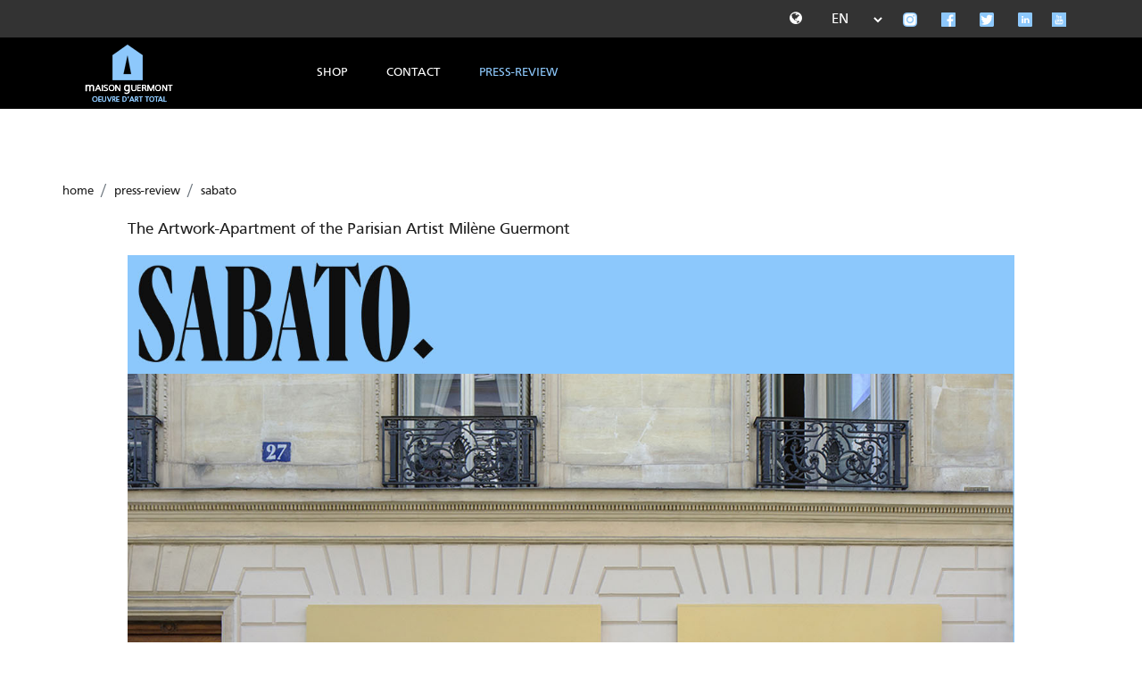

--- FILE ---
content_type: text/html; charset=utf-8
request_url: https://maisonguermont.com/en/press-review/50-sabato-en
body_size: 4479
content:

<!doctype html>
<html lang="fr-fr" dir="ltr">
    <head><script>(function(c,l,a,r,i,t,y){
			c[a]=c[a]||function(){(c[a].q=c[a].q||[]).push(arguments)};
			t=l.createElement(r);t.async=1;t.src='//www.clarity.ms/tag/'+i+'?ref=joomla';
			y=l.getElementsByTagName(r)[0];y.parentNode.insertBefore(t,y);
		})(window, document, 'clarity', 'script', 'oz1vmhxuqz');</script>
        <meta charset="utf-8">
        <meta name="viewport" content="width=device-width, initial-scale=1, shrink-to-fit=no">
        <link rel="canonical" href="https://maisonguermont.com/en/press-review/50-sabato-en">
        <base href="https://maisonguermont.com/en/press-review/50-sabato-en" />
	<meta http-equiv="content-type" content="text/html; charset=utf-8" />
	<meta name="author" content="Super User" />
	<meta name="generator" content="Joomla! - Open Source Content Management" />
	<title>SABATO</title>
	<link href="/templates/travus/images/favicon.ico" rel="shortcut icon" type="image/vnd.microsoft.icon" />
	<link href="/media/com_hikashop/css/hikashop.css?v=440" rel="stylesheet" type="text/css" />
	<link href="/media/com_hikashop/css/frontend_default.css?t=1610017599" rel="stylesheet" type="text/css" />
	<link href="/media/com_hikashop/css/font-awesome.css?v=5.2.0" rel="stylesheet" type="text/css" />
	<link href="/templates/travus/css/bootstrap.min.css" rel="stylesheet" type="text/css" />
	<link href="/templates/travus/css/font-awesome.min.css" rel="stylesheet" type="text/css" />
	<link href="/templates/travus/css/template.css" rel="stylesheet" type="text/css" />
	<link href="/templates/travus/css/presets/default.css" rel="stylesheet" type="text/css" />
	<link href="/templates/travus/css/custom.css" rel="stylesheet" type="text/css" />
	<link href="/components/com_sppagebuilder/assets/css/animate.min.css" rel="stylesheet" type="text/css" />
	<link href="/components/com_sppagebuilder/assets/css/sppagebuilder.css" rel="stylesheet" type="text/css" />
	<link href="/media/mod_languages/css/template.css" rel="stylesheet" type="text/css" />
	<style type="text/css">
.logo-image {height:70px;}.logo-image {height:70px;}
	</style>
	<script src="/media/jui/js/jquery.min.js?a1a4e9d467a3c834c784bab5fb30cf0d" type="text/javascript"></script>
	<script src="/media/jui/js/jquery-noconflict.js?a1a4e9d467a3c834c784bab5fb30cf0d" type="text/javascript"></script>
	<script src="/media/com_hikashop/js/hikashop.js?v=440" type="text/javascript"></script>
	<script src="/media/jui/js/jquery-migrate.min.js?a1a4e9d467a3c834c784bab5fb30cf0d" type="text/javascript"></script>
	<script src="/media/system/js/caption.js?a1a4e9d467a3c834c784bab5fb30cf0d" type="text/javascript"></script>
	<script src="/templates/travus/js/popper.min.js" type="text/javascript"></script>
	<script src="/templates/travus/js/bootstrap.min.js" type="text/javascript"></script>
	<script src="/templates/travus/js/main.js" type="text/javascript"></script>
	<script src="/templates/travus/js/custom.js" type="text/javascript"></script>
	<script src="/components/com_sppagebuilder/assets/js/jquery.parallax.js" type="text/javascript"></script>
	<script src="/components/com_sppagebuilder/assets/js/sppagebuilder.js" type="text/javascript"></script>
	<script type="text/javascript">
jQuery(window).on('load',  function() {
				new JCaption('img.caption');
			});rotateDegree = 0;
    rotateStep=60;
    positionsDegrees = {
    	'demeure-pos': {
    		'rotation': 60,
    		'section': 'demeure-section'
    	},
    	'salon-pos': {
    		'rotation': 120,
    		'section': 'salon-section'
    	},
    	'oeuvre-pos': {
    		'rotation': 180,
    		'section': 'oeuvre-section'
    	},
    	'ecrin-pos': {
    		'rotation': -120,
    		'section': 'ecrin-section'
    	},
    	'innovation-pos': {
    		'rotation': -60,
    		'section': 'innovation-section'
    	},
    	'ambassadrice-pos': {
    		'rotation': 0,
    		'section': 'ambassadrice-section'
    	},
    }
    jQuery( document ).ready(function() {

		jQuery('.objet-link').on('click', function() {
			position = jQuery(this).data('position');
			rotateDegree = positionsDegrees[position]['rotation']; // rotateDegree + rotateStep;
			jQuery('.image-objet').css('transform', 'rotate('+rotateDegree+'deg)');
			
			sourceSection = positionsDegrees[position]['section'];
			jQuery('#show-video-section .video-section').fadeOut(500, function() {
				jQuery('#show-video-section .video-section').html(jQuery('#'+sourceSection+' .video-section' ).html()).fadeIn(500);
			});
			jQuery('#show-text-section .text-section').fadeOut(500, function() {
				jQuery('#show-text-section .text-section').html(jQuery('#'+sourceSection+' .text-section' ).html()).fadeIn(500);
			});
		});
	});template="travus";
	</script>
	<meta property="og:type" content="article" />
	<meta property="og:url" content="https://maisonguermont.com/en/press-review/50-sabato-en" />
	<meta property="og:title" content="SABATO" />
	<meta property="og:description" content="The Artwork-Apartment of the Parisian Artist Milène Guermont
" />
	<meta property="og:site_name" content="MAISON GUERMONT" />
	<meta name="twitter:description" content="The Artwork-Apartment of the Parisian Artist Milène Guermont
" />
	<meta name="twitter:card" content="summary_large_image" />
<!-- Global site tag (gtag.js) - Google Analytics -->
<script async src="https://www.googletagmanager.com/gtag/js?id=G-W80PQ5EEJG"></script>
<script>
  window.dataLayer = window.dataLayer || [];
  function gtag(){dataLayer.push(arguments);}
  gtag('js', new Date());

  gtag('config', 'G-W80PQ5EEJG');
</script>
    </head>
    <body class="site helix-ultimate com-content view-article layout-default task-none itemid-267 fr-fr ltr sticky-header layout-fluid offcanvas-init offcanvs-position-right blog-press">
    
    <div class="body-wrapper">
        <div class="body-innerwrapper">
            <div id="sp-top-bar"><div class="container"><div class="container-inner"><div class="row"><div id="sp-top1" class="col-lg-6"><div class="sp-column text-center text-lg-left"></div></div><div id="sp-top2" class="col-lg-6"><div class="sp-column text-center text-lg-right"><div class="sp-module "><div class="sp-module-content"><div class="mod-languages">

	<form name="lang" method="post" action="https://maisonguermont.com/en/press-review/50-sabato-en">
	<select class="inputbox" onchange="document.location.replace(this.value);" >
			<option dir="ltr" value="/fr/revue-de-presse" >
		FR</option>
			<option dir="ltr" value="/en/press-review" selected="selected">
		EN</option>
		</select>
	</form>

</div>
</div></div><div class="sp-module "><div class="sp-module-content">

<div class="custom"  >
	<p style="margin: 0;"><span class="social-icons-block"><a title="Milène GUERMONT sur Instagram" href="http://www.instagram.com/mileneguermont/" target="_blank" rel="noopener noreferrer"><img src="/images/icons/Insta_BCDP_web.png" alt="instagram" /></a>   <a title="Milène GUERMONT Facebook" href="http://www.facebook.com/pagemileneguermont/" target="_blank" rel="noopener noreferrer"><img src="/images/icons/Facebook_BCDP_web.png" alt="Facebook" /></a>   <a title="Milène GUERMONT Twitter" href="https://twitter.com/GUERMONT" target="_blank" rel="noopener noreferrer"><img src="/images/icons/Twitter_BCDP_web.png" alt="twitter" /></a>   <a title="Milène GUERMONT Linkedin" href="http://www.linkedin.com/in/mil%C3%A8ne-guermont-a68b5b7?trk=nav_responsive_tab_profile_pic" target="_blank" rel="noopener noreferrer"><img src="/images/icons/LinkedIn_BCDP_web.png" alt="Linkedin" /></a>  <a title="Milène GUERMONT Youtube" href="https://www.youtube.com/playlist?list=PLy7MO_49HqVNtOP5z43cVJboGai7IPHr-" target="_blank" rel="noopener noreferrer"><img src="/images/icons/Youtube_BCDP_web.jpg" alt="Youtube" /></a> </span></p></div>
</div></div></div></div></div></div></div></div><header id="sp-header"><div class="container"><div class="container-inner"><div class="row"><div id="sp-logo" class="col-8 col-lg-3"><div class="sp-column"><div class="logo"><a href="/en/"><img class="logo-image" src="/images/logo-hd-2.svg" alt="MAISON GUERMONT"></a></div></div></div><div id="sp-menu" class="col-4 col-lg-9"><div class="sp-column"><nav class="sp-megamenu-wrapper" role="navigation"><a id="offcanvas-toggler" aria-label="Navigation" class="offcanvas-toggler-right" href="#"><i class="fa fa-bars" aria-hidden="true" title="Navigation"></i></a><ul class="sp-megamenu-parent menu-animation-fade-down d-none d-lg-block"><li class="sp-menu-item"><a  href="/en/paris-home/maison-guermont-store" >Shop</a></li><li class="sp-menu-item"><a  href="/en/contact-us" >Contact</a></li><li class="sp-menu-item active"><a  href="/en/press-review" >Press-review</a></li></ul></nav></div></div></div></div></div></header>            <section id="sp-section-1"><div class="row"><div id="sp-title" class="col-lg-12 "><div class="sp-column "><div class="sp-module "><div class="sp-module-content"><div class="mod-sppagebuilder  sp-page-builder" data-module_id="158">
	<div class="page-content">
		<div id="section-id-1640086133747" class="sppb-section  " ><div class="sppb-container-inner"><div class="sppb-row"><div class="sppb-col-md-12" id="column-wrap-id-1640086133749"><div id="column-id-1640086133749" class="sppb-column" ><div class="sppb-column-addons"><div id="sppb-addon-1640086133750" class="clearfix" ><div class="sppb-addon sppb-addon-text-block  "><div class="sppb-addon-content"><h1 class="bdcp" style="text-align: center;">Press review</h1></div></div><style type="text/css">#sppb-addon-1640086133750 {
	box-shadow: 0 0 0 0 #ffffff;
margin:0 0 0 0;padding:0 0 0 0;}
@media (min-width: 768px) and (max-width: 991px) {#sppb-addon-1640086133750 {margin-top: 0;margin-right: 0;margin-bottom: 0;margin-left: 0;padding-top: 0;padding-right: 0;padding-bottom: 0;padding-left: 0;}}@media (max-width: 767px) {#sppb-addon-1640086133750 {margin-top: 0px;margin-right: 0px;margin-bottom: 0px;margin-left: 0px;}}</style><style type="text/css">@media (min-width: 768px) and (max-width: 991px) {}@media (max-width: 767px) {}</style></div></div></div></div></div></div></div><div id="section-id-1710924732881" class="sppb-section  " ><div class="sppb-container-inner"><div class="sppb-row"><div class="sppb-col-md-12" id="column-wrap-id-1710924732885"><div id="column-id-1710924732885" class="sppb-column" ><div class="sppb-column-addons"><div id="sppb-addon-1710924732886" class="clearfix" ><div class="sppb-addon sppb-addon-video "><h3 class="sppb-addon-title">TV broadcast on France Télévisions</h3><div class="sppb-video-block sppb-embed-responsive sppb-embed-responsive-16by9"><iframe class="sppb-embed-responsive-item" src="//www.youtube.com/embed/moq2b5Fwo0E?iv_load_policy=3&rel=1" webkitAllowFullScreen mozallowfullscreen allowFullScreen></iframe></div></div><style type="text/css">#sppb-addon-1710924732886 {
	box-shadow: 0 0 0 0 #ffffff;
margin:0px auto 30px auto;width: 51%;
}
@media (min-width: 768px) and (max-width: 991px) {#sppb-addon-1710924732886 {margin-top: 0px;margin-right: 0px;margin-bottom: 20px;margin-left: 0px;width: 100%;
}}@media (max-width: 767px) {#sppb-addon-1710924732886 {margin-top: 0px;margin-right: 0px;margin-bottom: 10px;margin-left: 0px;width: 100%;
}}</style></div></div></div></div></div></div></div><style type="text/css">.sp-page-builder .page-content #section-id-1640086133747{padding-top:44px;padding-right:0px;padding-bottom:44px;padding-left:0px;margin-top:0px;margin-right:0px;margin-bottom:0px;margin-left:0px;background-color:#fff;}@media (min-width:768px) and (max-width:991px) { .sp-page-builder .page-content #section-id-1640086133747{padding-top:40px;padding-bottom:30px;margin-top:0;margin-right:0;margin-bottom:0;margin-left:0;} }@media (max-width:767px) { .sp-page-builder .page-content #section-id-1640086133747{padding-top:40px;padding-right:0px;padding-bottom:30px;padding-left:0px;margin-top:0;margin-right:0;margin-bottom:0;margin-left:0;} }#column-id-1640086133749{box-shadow:0 0 0 0 #fff;}.sp-page-builder .page-content #section-id-1710924732881{padding:50px 0px 50px 0px;margin:0px 0px 0px 0px;}#column-id-1710924732885{box-shadow:0 0 0 0 #fff;}</style>	</div>
</div>
</div></div></div></div></div></section><section id="sp-section-2"><div class="container"><div class="container-inner"><div class="row"><div id="sp-breadcrumb" class="col-lg-12 "><div class="sp-column "><div class="sp-module  breadcrumb"><div class="sp-module-content"><div class="row" id="breadcrumb-row">
<ol itemscope itemtype="https://schema.org/BreadcrumbList" class="breadcrumb">
			<li class="float-left">
			<span class="divider fa fa-location" aria-hidden="true"></span>
		</li>
	
				<li itemprop="itemListElement" itemscope itemtype="https://schema.org/ListItem" class="breadcrumb-item"><a itemprop="item" href="/en/" class="pathway"><span itemprop="name">Home</span></a>				<meta itemprop="position" content="1">
			</li>
					<li itemprop="itemListElement" itemscope itemtype="https://schema.org/ListItem" class="breadcrumb-item"><a itemprop="item" href="/en/press-review" class="pathway"><span itemprop="name">Press-review</span></a>				<meta itemprop="position" content="2">
			</li>
					<li itemprop="itemListElement" itemscope itemtype="https://schema.org/ListItem" class="breadcrumb-item active"><span itemprop="name">SABATO</span>				<meta itemprop="position" content="3">
			</li>
		</ol>
</div>

<script> 

	jQuery( document ).ready(function() {
		console.log('ready()');
		header = jQuery('#spp-breadcrumb .sppb-column .sppb-column-addons');
		jQuery('#breadcrumb-row').appendTo( header );
	});
</script></div></div></div></div></div></div></div></section><section id="sp-main-body"><div class="container"><div class="container-inner"><div class="row"><main id="sp-component" class="col-lg-12 " role="main"><div class="sp-column "><div id="system-message-container">
	</div>
<div class="article-details blog-press" itemscope itemtype="https://schema.org/Article">
	<meta itemprop="inLanguage" content="en-GB">
	
		
	
	
		
					
		
		
			
		
		
	
	<div itemprop="articleBody">
		<p>The Artwork-Apartment of the Parisian Artist Milène Guermont</p>
 
<p style="text-align: center;"><img src="/images/Presse/00_couv_TROIS_SABATO_article_maison_guermont_house_gezamtkunstwerk_oeuvre_art_total_CARRE_ALLCOVER_web.jpg" alt="00 couv TROIS SABATO article maison guermont house gezamtkunstwerk oeuvre art total CARRE ALLCOVER web" /></p>
<p style="text-align: center;"><img src="/images/Presse/01_SABATO_article_maison_guermont_house_gezamtkunstwerk_oeuvre_art_total_flamand_2.jpg" alt="01 SABATO article maison guermont house gezamtkunstwerk oeuvre art total flamand 2" /></p>
<p style="text-align: center;"><img src="/images/Presse/03_sabato_CARRE_milene_guermont_UK_P3.jpg" alt="03 sabato CARRE milene guermont UK P3" /></p>
<p style="text-align: center;"><img src="/images/Presse/04_sabato_carre_milene_guermont_maison_UK_P4.jpg" alt="04 sabato carre milene guermont maison UK P4" /></p>
<p style="text-align: center;"><img src="/images/Presse/05_sabato_carre_milene_guermont_maison_UK_P5.jpg" alt="05 sabato carre milene guermont maison UK P5" /></p>
<p style="text-align: center;"><img src="/images/Presse/06_sabato_carre_milene_guermont_maison_UK_P6.jpg" alt="06 sabato carre milene guermont maison UK P6" /></p>
<p style="text-align: center;"><img src="/images/Presse/07_sabato_carre_milene_guermont_maison_UK_P7.jpg" alt="07 sabato carre milene guermont maison UK P7" /></p>	</div>

	
	
				
				
		
	

	
				</div></div></main></div></div></div></section><footer id="sp-footer"><div class="container"><div class="container-inner"><div class="row"><div id="sp-footer1" class="col-lg-4 "><div class="sp-column "><div class="sp-module "><div class="sp-module-content"><ul class="menu">
<li class="item-275"><a href="/en/legal-notices" >Legal Notices</a></li><li class="item-135"><a href="/en/press-room" >Press room</a></li><li class="item-267 current active"><a href="/en/press-review" >Press-review</a></li><li class="item-141"><a href="/en/contact-us" >Contact</a></li></ul>
</div></div></div></div><div id="sp-footer3" class="col-lg-4 "><div class="sp-column "><div class="sp-module "><div class="sp-module-content">

<div class="custom"  >
	<p style="text-align: center;"><a title="Header Home" href="https://www.mileneguermont.com" rel="nofollow"><img style="height: 50px; margin: 0 auto;" src="/images/pdp_milene.jpg" alt="" /></a></p></div>
</div></div></div></div><div id="sp-footer2" class="col-lg-4 "><div class="sp-column "><div class="sp-module "><div class="sp-module-content">

<div class="custom"  >
	<p style="margin: 0;"><span class="social-icons-block"><a title="Milène GUERMONT sur Instagram" href="http://www.instagram.com/mileneguermont/" target="_blank" rel="noopener noreferrer"><img src="/images/icons/Insta_BCDP_web.png" alt="instagram" /></a>   <a title="Milène GUERMONT Facebook" href="http://www.facebook.com/pagemileneguermont/" target="_blank" rel="noopener noreferrer"><img src="/images/icons/Facebook_BCDP_web.png" alt="Facebook" /></a>   <a title="Milène GUERMONT Twitter" href="https://twitter.com/GUERMONT" target="_blank" rel="noopener noreferrer"><img src="/images/icons/Twitter_BCDP_web.png" alt="twitter" /></a>   <a title="Milène GUERMONT Linkedin" href="http://www.linkedin.com/in/mil%C3%A8ne-guermont-a68b5b7?trk=nav_responsive_tab_profile_pic" target="_blank" rel="noopener noreferrer"><img src="/images/icons/LinkedIn_BCDP_web.png" alt="Linkedin" /></a>  <a title="Milène GUERMONT Youtube" href="https://www.youtube.com/playlist?list=PLy7MO_49HqVNtOP5z43cVJboGai7IPHr-" target="_blank" rel="noopener noreferrer"><img src="/images/icons/Youtube_BCDP_web.jpg" alt="Youtube" /></a> </span></p></div>
</div></div></div></div></div></div></div></footer>        </div>
    </div>

    <!-- Off Canvas Menu -->
    <div class="offcanvas-overlay"></div>
    <div class="offcanvas-menu">
        <a href="#" class="close-offcanvas"><span class="fa fa-remove"></span></a>
        <div class="offcanvas-inner">
                            <div class="sp-module _menu"><div class="sp-module-content"><ul class="menu">
<li class="item-289"><a href="/en/paris-home/maison-guermont-store" >Shop</a></li><li class="item-280"><a href="/en/contact-us" >Contact</a></li><li class="item-283 current active"><a href="/en/press-review" >Press-review</a></li></ul>
</div></div>
                    </div>
    </div>

    <script>
jQuery(document).ready(function() {
          jQuery("body").on("contextmenu", function(e) {
              return false;
            });
        });
</script>

    
    
    <!-- Go to top -->
            <a href="#" class="sp-scroll-up" aria-label="Scroll Up"><span class="fa fa-chevron-up" aria-hidden="true"></span></a>
    
    </body>
</html>

--- FILE ---
content_type: text/css
request_url: https://maisonguermont.com/templates/travus/css/template.css
body_size: 14738
content:
/**
 * @package Helix Ultimate Framework
 * @author JoomShaper https://www.joomshaper.com
 * @copyright Copyright (c) 2010 - 2019 JoomShaper
 * @license http://www.gnu.org/licenses/gpl-2.0.html GNU/GPLv2 or Later
 */
body {
  text-rendering: auto;
  -webkit-font-smoothing: antialiased;
  -moz-osx-font-smoothing: grayscale;
}
body.helix-ultimate-preloader {
  overflow: hidden;
}
body.helix-ultimate-preloader:before {
  content: " ";
  position: fixed;
  top: 0;
  left: 0;
  width: 100%;
  height: 100%;
  z-index: 99998;
  background: rgba(255, 255, 255, .9);
}
body.helix-ultimate-preloader:after {
  content: "\f110";
  font-family: "FontAwesome";
  font-size: 36px;
  position: fixed;
  top: 50%;
  left: 50%;
  margin-top: -24px;
  margin-left: -24px;
  width: 48px;
  height: 48px;
  line-break: 48px;
  text-align: center;
  color: #007bff;
  -webkit-animation: fa-spin 2s infinite linear;
  animation: fa-spin 2s infinite linear;
  z-index: 99999;
}
a {
  transition: color 400ms, background-color 400ms;
}
a, a:hover, a:focus, a:active {
  text-decoration: none;
}
label {
  font-weight: normal;
}
legend {
  padding-bottom: 10px;
}
img {
  display: block;
  max-width: 100%;
  height: auto;
}
.sppb-btn {
  border-radius: 4px;
  padding: 11px 60px;
  font-size: 16px;
  text-transform: uppercase;
  line-height: 1.3;
  position: relative;
  z-index: 3;
  overflow: hidden;
  white-space: nowrap !important;
}
.sppb-btn.sppb-btn-xlg {
  font-size: 18px;
  padding: 16px 70px;
}
.sppb-btn.sppb-btn-lg {
  padding: 14px 65px;
}
.sppb-btn.sppb-btn-sm {
  padding: 11px 30px;
}
.sppb-btn.sppb-btn-xs {
  padding: 6px 30px;
  font-size: 12px;
}
.sppb-btn.sppb-btn-default {
  color: #9fc7fa;
  background-color: transparent;
  border: 1px solid #9fc7fa;
}
.sppb-btn.sppb-btn-default:hover, .sppb-btn.sppb-btn-default:focus {
  background-color: #9fc7fa;
  border-color: #9fc7fa;
  color: #fff;
}
.sppb-btn.sppb-btn-primary {
  color: #fff;
  border: 1px solid #9fc7fa;
  background-color: #9fc7fa;
  cursor: pointer;
}
.sppb-btn.sppb-btn-primary:hover, .sppb-btn.sppb-btn-primary:focus {
  background-color: #7db3f8;
  border-color: #9fc7fa;
}
.sppb-btn.sppb-btn-link {
  font-weight: 500;
  color: #4a4a4a;
  background-color: transparent;
  padding: 0;
  text-decoration: none;
}
.sppb-btn.sppb-btn-link.sppb-btn-sm {
  font-size: 14px;
}
.sppb-btn.sppb-btn-link:focus, .sppb-btn.sppb-btn-link:hover {
  color: #9fc7fa;
}
#sp-top-bar {
  padding: 8px 0;
  font-size: 0.875rem;
}
#sp-top-bar .sp-module {
  display: inline-block;
  margin: 0 0 0 1.25rem;
}
ul.social-icons {
  list-style: none;
  padding: 0;
  margin: -5px;
  display: inline-block;
}
ul.social-icons > li {
  display: inline-block;
  margin: 5px 7px;
}
.sp-module-content .mod-languages ul.lang-inline {
  margin: 0;
  padding: 0;
}
.sp-module-content .mod-languages ul.lang-inline li {
  border: none;
  display: inline-block;
  margin: 0 5px 0 0;
}
.sp-module-content .mod-languages ul.lang-inline li a {
  padding: 0 !important;
}
.sp-module-content .mod-languages ul.lang-inline li > a:before {
  display: none;
}
.sp-module-content .latestnews > li > a > span {
  display: block;
  margin-top: 5px;
  font-size: 85%;
}
.sp-contact-info {
  list-style: none;
  padding: 0;
  margin: 0 -10px;
}
.sp-contact-info li {
  display: inline-block;
  margin: 0 10px;
  font-size: 90%;
  white-space: nowrap;
}
.sp-contact-info li i {
  margin: 0 3px;
}
#sp-header {
  height: 80px;
  left: 0;
  position: relative;
  top: 0;
  width: 100%;
  padding: 0 70px;
  z-index: 99;
  transition: 0.3s;
}
#sp-header .logo {
  height: 80px;
  display: inline-flex;
  margin: 0;
  align-items: center;
  transition: 0.3s;
}
#sp-header .logo img {
  transition: 0.3s;
}
#sp-header .logo a {
  font-size: 24px;
  line-height: 1;
  margin: 0;
  padding: 10px 0px;
}
#sp-header .logo p {
  margin: 5px 0 0;
}
#sp-header #offcanvas-toggler {
  transition: 0.3s;
}
#sp-header.header-sticky {
  position: fixed;
  z-index: 9999;
  height: 70px;
  box-shadow: 0 0 4px 0 rgba(0, 0, 0, 0.10);
}
#sp-header.header-sticky #offcanvas-toggler {
  height: 70px;
  line-height: 70px;
}
#sp-header.header-sticky .logo {
  height: 70px;
}
#sp-header.header-sticky .logo img {
  height: 50px;
}
#sp-header.header-sticky .sp-megamenu-parent > li > a, #sp-header.header-sticky .sp-megamenu-parent > li > span {
  line-height: 70px;
}
#sp-header.header-sticky .sp-custom-login-on .form-login-wrap {
  padding-top: 22px;
}
#sp-title {
  min-height: 0;
}
.sp-page-title {
  padding-top: 70px;
  padding-bottom: 90px;
  background-repeat: no-repeat;
  background-position: 50% 50%;
  background-size: cover;
  text-align: center;
}
.sp-page-title .sp-page-title-heading, .sp-page-title .sp-page-title-sub-heading {
  margin: 0;
  padding: 0;
  opacity: 0.7;
}
.sp-page-title .sp-page-title-heading {
  font-size: 16px;
  letter-spacing: 0.89px;
  text-transform: uppercase;
  font-weight: 300;
  line-height: 1.3;
}
.sp-page-title .sp-page-title-sub-heading {
  font-size: 42px;
  line-height: 48px;
  font-weight: 300;
  margin-top: 10px;
}
.sp-page-title .breadcrumb {
  background: none;
  padding: 0;
  margin: 10px 0 0 0;
  display: inline-flex;
}
.sp-page-title .breadcrumb > .active {
  color: #252525;
  opacity: 0.6;
}
.sp-page-title .breadcrumb > span, .sp-page-title .breadcrumb > li, .sp-page-title .breadcrumb > li + li:before, .sp-page-title .breadcrumb > li > a {
  color: #252525;
}
.body-innerwrapper {
  overflow-x: hidden;
}
.layout-boxed .body-innerwrapper {
  max-width: 1240px;
  margin: 0 auto;
  box-shadow: 0 0 5px rgba(0, 0, 0, 0.2);
}
#sp-main-body {
  padding-bottom: 100px;
}
.com-sppagebuilder #sp-main-body {
  padding: 0;
}
#sp-left .sp-module, #sp-right .sp-module {
  margin-top: 50px;
  border: 1px solid #f3f3f3;
  padding: 30px;
  border-radius: 3px;
}
#sp-left .sp-module:first-child, #sp-right .sp-module:first-child {
  margin-top: 0;
}
#sp-left .sp-module .sp-module-title, #sp-right .sp-module .sp-module-title {
  margin: 0 0 30px;
  padding-bottom: 20px;
  font-size: 22px;
  font-weight: 700;
  border-bottom: 1px solid #f3f3f3;
}
#sp-left .sp-module ul, #sp-right .sp-module ul {
  list-style: none;
  padding: 0;
  margin: 0;
}
#sp-left .sp-module ul > li, #sp-right .sp-module ul > li {
  display: block;
  border-bottom: 1px solid #f3f3f3;
}
#sp-left .sp-module ul > li > a, #sp-right .sp-module ul > li > a {
  display: block;
  padding: 5px 0;
  line-height: 36px;
  padding: 2px 0;
}
#sp-left .sp-module ul > li:last-child, #sp-right .sp-module ul > li:last-child {
  border-bottom: none;
}
#sp-left .sp-module .categories-module ul, #sp-right .sp-module .categories-module ul {
  margin: 0 10px;
}
#sp-left .sp-module .latestnews > div, #sp-right .sp-module .latestnews > div {
  padding-bottom: 5px;
  margin-bottom: 5px;
  border-bottom: 1px solid #e8e8e8;
}
#sp-left .sp-module .latestnews > div:last-child, #sp-right .sp-module .latestnews > div:last-child {
  padding-bottom: 0;
  margin-bottom: 0;
  border-bottom: 0;
}
#sp-left .sp-module .latestnews > div > a, #sp-right .sp-module .latestnews > div > a {
  display: block;
  font-weight: 400;
}
#sp-left .sp-module .tagscloud, #sp-right .sp-module .tagscloud {
  margin: -2px 0;
}
#sp-left .sp-module .tagscloud .tag-name, #sp-right .sp-module .tagscloud .tag-name {
  display: inline-block;
  padding: 5px 10px;
  background: #808080;
  color: #fff;
  border-radius: 4px;
  margin: 2px 0;
}
#sp-left .sp-module .tagscloud .tag-name span, #sp-right .sp-module .tagscloud .tag-name span {
  display: inline-block;
  min-width: 10px;
  padding: 3px 7px;
  font-size: 12px;
  font-weight: 700;
  line-height: 1;
  text-align: center;
  white-space: nowrap;
  vertical-align: baseline;
  background-color: rgba(0, 0, 0, 0.2);
  border-radius: 10px;
}
.login img {
  display: inline-block;
  margin: 20px 0;
}
.login .checkbox input[type="checkbox"] {
  margin-top: 6px;
}
.form-links ul {
  list-style: none;
  padding: 0;
  margin: 0;
}
.search .btn-toolbar {
  margin-bottom: 20px;
}
.search .btn-toolbar span.icon-search {
  margin: 0;
}
.search .btn-toolbar button {
  color: #fff;
}
.search .phrases .phrases-box .controls label {
  display: inline-block;
  margin: 0 20px 20px;
}
.search .phrases .ordering-box {
  margin-bottom: 15px;
}
.search .only label {
  display: inline-block;
  margin: 0 20px 20px;
}
.search .search-results dt.result-title {
  margin-top: 40px;
}
.search .search-results dt, .search .search-results dd {
  margin: 5px 0;
}
.filter-search .chzn-container-single .chzn-single {
  height: 34px;
  line-height: 34px;
}
.form-search .finder label {
  display: block;
}
.form-search .finder .input-medium {
  width: 60%;
  border-radius: 4px;
}
.finder .word input {
  display: inline-block;
}
.finder .search-results.list-striped li {
  padding: 20px 0;
}
#sp-bottom {
  padding: 40px 0 10px;
  font-size: 16px;
  line-height: 1.6;
  border-top: 1px solid #232323;
  border-bottom: 1px solid #232323;
}
#sp-bottom .sp-module {
  margin-bottom: 30px;
}
#sp-bottom .sp-module .sp-module-title {
  font-weight: 700;
  font-size: 21px;
  margin: 0 0 30px;
  color: #fff;
}
#sp-bottom .sp-module ul {
  list-style: none;
  padding: 0;
  margin: 0;
  font-size: 14px;
}
#sp-bottom .sp-module ul > li {
  display: block;
  margin-bottom: 15px;
}
#sp-bottom .sp-module ul > li:last-child {
  margin-bottom: 0;
}
#sp-bottom .sp-module ul > li > a {
  display: block;
}
#sp-footer {
  font-size: 14px;
  font-weight: 700;
  padding: 0;
}
#sp-footer .container-inner {
  padding: 30px 0;
}
#sp-footer ul.menu {
  display: inline-block;
  list-style: none;
  padding: 0;
  margin: 0 -10px;
}
#sp-footer ul.menu li {
  display: inline-block;
  margin: 0 10px;
}
#sp-footer ul.menu li a {
  display: block;
}
#sp-footer ul.menu li a:hover {
  background: none;
}
#sp-footer #sp-footer2 {
  text-align: right;
}
#sp-footer #sp-footer2 .sppb-btn {
  font-size: 14px;
  text-transform: inherit;
  font-weight: 700;
}
#sp-footer #sp-footer2 .sppb-btn.sppb-btn-link:hover, #sp-footer #sp-footer2 .sppb-btn.sppb-btn-link:focus {
  color: #fff;
}
html.coming-soon {
  width: 100%;
  height: 100%;
  min-height: 100%;
}
html.coming-soon body {
  width: 100%;
  height: 100%;
  min-height: 100%;
  display: -ms-flexbox;
  display: -webkit-box;
  display: flex;
  -ms-flex-align: center;
  -ms-flex-pack: center;
  -webkit-box-align: center;
  align-items: center;
  -webkit-box-pack: center;
  justify-content: center;
  padding-top: 40px;
  padding-bottom: 40px;
  text-align: center;
  background-repeat: no-repeat;
  background-position: 50% 40%;
  color: #fff;
}
html.coming-soon body a {
  color: #fff;
  transition: 0.3s;
}
html.coming-soon body a:hover, html.coming-soon body a:focus {
  opacity: 0.7;
}
html.coming-soon body:after {
  content: "";
  position: absolute;
  top: 0;
  left: 0;
  right: 0;
  bottom: 0;
  background: rgba(0, 0, 0, 0.55);
  pointer-events: none;
  z-index: -1;
}
html.coming-soon .coming-soon-logo {
  display: inline-block;
  margin-bottom: 2rem;
}
html.coming-soon #coming-soon-countdown {
  margin-top: 4rem;
}
html.coming-soon #coming-soon-countdown .coming-soon-days, html.coming-soon #coming-soon-countdown .coming-soon-hours, html.coming-soon #coming-soon-countdown .coming-soon-minutes, html.coming-soon #coming-soon-countdown .coming-soon-seconds {
  margin: 0;
  float: left;
  width: 25%;
}
html.coming-soon #coming-soon-countdown .coming-soon-days .coming-soon-number, html.coming-soon #coming-soon-countdown .coming-soon-hours .coming-soon-number, html.coming-soon #coming-soon-countdown .coming-soon-minutes .coming-soon-number, html.coming-soon #coming-soon-countdown .coming-soon-seconds .coming-soon-number {
  width: 100%;
  font-size: 4.5rem;
  letter-spacing: -1px;
  line-height: 1;
}
html.coming-soon #coming-soon-countdown .coming-soon-days .coming-soon-string, html.coming-soon #coming-soon-countdown .coming-soon-hours .coming-soon-string, html.coming-soon #coming-soon-countdown .coming-soon-minutes .coming-soon-string, html.coming-soon #coming-soon-countdown .coming-soon-seconds .coming-soon-string {
  font-size: 1.5rem;
  letter-spacing: -1px;
  display: block;
  text-transform: uppercase;
}
html.coming-soon .coming-soon-position {
  margin-top: 2rem;
}
html.coming-soon .social-icons {
  margin-top: 4rem;
}
html.coming-soon .coming-soon-login form {
  display: inline-block;
}
html.error-page {
  width: 100%;
  height: 100%;
}
html.error-page body {
  width: 100%;
  height: 100%;
  display: -ms-flexbox;
  display: -webkit-box;
  display: flex;
  -ms-flex-align: center;
  -ms-flex-pack: center;
  -webkit-box-align: center;
  align-items: center;
  -webkit-box-pack: center;
  justify-content: center;
  padding-top: 40px;
  padding-bottom: 40px;
  text-align: center;
  background-repeat: no-repeat;
  background-size: cover;
  background-position: 50% 40%;
  color: #fff;
}
html.error-page body:after {
  content: "";
  position: absolute;
  top: 0;
  left: 0;
  right: 0;
  bottom: 0;
  background: rgba(0, 0, 0, 0.55);
  pointer-events: none;
  z-index: -1;
}
html.error-page .error-logo {
  display: inline-block;
  margin-bottom: 2rem;
}
html.error-page .error-code {
  margin: 0 0 1rem;
  font-size: 6rem;
  line-break: 1;
}
html.error-page .error-message {
  font-size: 1.5rem;
  margin-bottom: 3rem;
}
.sp-social-share ul {
  display: block;
  padding: 0;
  margin: 20px -5px 0;
}
.sp-social-share ul li {
  display: inline-block;
  font-size: 24px;
  margin: 0 5px;
}
.profile > div:not(:last-child) {
  margin-bottom: 30px;
}
.dl-horizontal dt {
  margin: 8px 0;
  text-align: left;
}
.page-header {
  padding-bottom: 15px;
}
table.category {
  width: 100%;
}
table.category thead > tr, table.category tbody > tr {
  border: 1px solid #f2f2f2;
}
table.category thead > tr th, table.category tbody > tr th, table.category thead > tr td, table.category tbody > tr td {
  padding: 10px;
}
.contact-form .form-actions {
  background: none;
  border: none;
}
@media print {
  .visible-print {
    display: inherit !important;
  }
  .hidden-print {
    display: none !important;
  }
}
.sp-preloader {
  height: 100%;
  left: 0;
  position: fixed;
  top: 0;
  width: 100%;
  z-index: 99999;
}
.sp-preloader > div {
  border-radius: 50%;
  height: 50px;
  width: 50px;
  top: 50%;
  left: 50%;
  margin-top: -25px;
  margin-left: -25px;
  position: absolute;
  animation: spSpin 0.75s linear infinite;
}
.sp-preloader > div:after {
  content: '';
  position: absolute;
  width: 49px;
  height: 49px;
  top: 1px;
  right: 0;
  left: 0;
  margin: auto;
  border-radius: 50%;
}
.sp-scroll-up {
  display: none;
  position: fixed;
  bottom: 30px;
  right: 30px;
  width: 36px;
  height: 36px;
  line-height: 36px;
  text-align: center;
  font-size: 16px;
  color: #fff;
  background: #333;
  border-radius: 3px;
  z-index: 1000;
}
.sp-scroll-up:hover, .sp-scroll-up:active, .sp-scroll-up:focus {
  color: #fff;
  background: #444;
}
.control-group {
  margin-bottom: 1rem;
}
select.form-control:not([multiple]), select.inputbox:not([multiple]), select:not([multiple]) {
  height: calc(2.25rem + 2px);
}
input[type="text"]:not(.form-control), input[type="email"]:not(.form-control), input[type="url"]:not(.form-control), input[type="date"]:not(.form-control), input[type="password"]:not(.form-control), input[type="search"]:not(.form-control), input[type="tel"]:not(.form-control), input[type="number"]:not(.form-control), select:not(.form-control), input[type="text"]:not(.numInput), input[type="email"]:not(.numInput), input[type="url"]:not(.numInput), input[type="date"]:not(.numInput), input[type="password"]:not(.numInput), input[type="search"]:not(.numInput), input[type="tel"]:not(.numInput), input[type="number"]:not(.numInput), select:not(.numInput) {
  display: block;
  width: 100%;
  border-radius: 0px;
  padding: 18px 25px;
  font-size: 14px;
  line-height: 1.25;
  color: #495057;
  background-color: #fff;
  background-image: none;
  background-clip: padding-box;
  border: 1px solid rgba(0, 0, 0, .15);
  transition: border-color ease-in-out 0.15s, box-shadow ease-in-out 0.15s;
}
input[type="text"]:not(.form-control):hover, input[type="email"]:not(.form-control):hover, input[type="url"]:not(.form-control):hover, input[type="date"]:not(.form-control):hover, input[type="password"]:not(.form-control):hover, input[type="search"]:not(.form-control):hover, input[type="tel"]:not(.form-control):hover, input[type="number"]:not(.form-control):hover, select:not(.form-control):hover, input[type="text"]:not(.numInput):hover, input[type="email"]:not(.numInput):hover, input[type="url"]:not(.numInput):hover, input[type="date"]:not(.numInput):hover, input[type="password"]:not(.numInput):hover, input[type="search"]:not(.numInput):hover, input[type="tel"]:not(.numInput):hover, input[type="number"]:not(.numInput):hover, select:not(.numInput):hover, input[type="text"]:not(.form-control):focus, input[type="email"]:not(.form-control):focus, input[type="url"]:not(.form-control):focus, input[type="date"]:not(.form-control):focus, input[type="password"]:not(.form-control):focus, input[type="search"]:not(.form-control):focus, input[type="tel"]:not(.form-control):focus, input[type="number"]:not(.form-control):focus, select:not(.form-control):focus, input[type="text"]:not(.numInput):focus, input[type="email"]:not(.numInput):focus, input[type="url"]:not(.numInput):focus, input[type="date"]:not(.numInput):focus, input[type="password"]:not(.numInput):focus, input[type="search"]:not(.numInput):focus, input[type="tel"]:not(.numInput):focus, input[type="number"]:not(.numInput):focus, select:not(.numInput):focus, input[type="text"]:not(.form-control):active, input[type="email"]:not(.form-control):active, input[type="url"]:not(.form-control):active, input[type="date"]:not(.form-control):active, input[type="password"]:not(.form-control):active, input[type="search"]:not(.form-control):active, input[type="tel"]:not(.form-control):active, input[type="number"]:not(.form-control):active, select:not(.form-control):active, input[type="text"]:not(.numInput):active, input[type="email"]:not(.numInput):active, input[type="url"]:not(.numInput):active, input[type="date"]:not(.numInput):active, input[type="password"]:not(.numInput):active, input[type="search"]:not(.numInput):active, input[type="tel"]:not(.numInput):active, input[type="number"]:not(.numInput):active, select:not(.numInput):active {
  color: #495057 !important;
  background-color: #fff;
  border-color: #80bdff;
  outline: 0;
}
.chzn-select, .chzn-select-deselect {
  width: 100%;
}
.chzn-container.chzn-container-single .chzn-single {
  display: block;
  width: 100%;
  padding: 0.5rem 0.75rem;
  font-size: 1rem;
  line-height: 1.25;
  height: calc(2.25rem + 2px);
  color: #495057;
  background-color: #fff;
  background-image: none;
  background-clip: padding-box;
  border: 1px solid rgba(0, 0, 0, .15);
  border-radius: 0.25rem;
  transition: border-color ease-in-out 0.15s, box-shadow ease-in-out 0.15s;
  box-shadow: none;
}
.chzn-container.chzn-container-single .chzn-single div {
  width: 30px;
  background: none;
}
.chzn-container.chzn-container-single .chzn-single div > b {
  background: none;
  position: relative;
}
.chzn-container.chzn-container-single .chzn-single div > b:after {
  content: "\f0dc";
  font-family: FontAwesome;
  font-size: 0.875rem;
  position: absolute;
  top: 50%;
  left: 50%;
  transform: translate(-50%, -50%);
  -webkit-transform: translate(-50%, -50%);
}
.chzn-container.chzn-container-single.chzn-container-active.chzn-with-drop .chzn-single {
  border-radius: 0.25rem 0.25rem 0 0;
}
.chzn-container.chzn-container-single .chzn-search {
  padding: 0.625rem;
}
.chzn-container.chzn-container-single .chzn-search input[type="text"] {
  display: block;
  width: 100%;
  padding: 0.5rem 1.429rem 0.5rem 0.75rem;
  font-size: 0.875rem;
  line-height: 1.25;
  height: calc(2rem + 2px);
  color: #495057;
  background-color: #fff;
  background-image: none;
  background-clip: padding-box;
  border: 1px solid rgba(0, 0, 0, .15);
  border-radius: 0.25rem;
  transition: border-color ease-in-out 0.15s, box-shadow ease-in-out 0.15s;
  box-shadow: none;
  -webkit-box-shadow: none;
}
.chzn-container.chzn-container-single .chzn-search input[type="text"]:focus {
  border-color: #80bdff;
  outline: 0;
  box-shadow: 0 0 0 0.2rem rgba(0, 123, 255, .25);
  -webkit-box-shadow: 0 0 0 0.2rem rgba(0, 123, 255, .25);
}
.chzn-container.chzn-container-single .chzn-search:after {
  content: "\f002";
  font-family: FontAwesome;
  font-size: 0.875rem;
  color: rgba(0, 0, 0, .2);
  position: absolute;
  top: 50%;
  right: 20px;
  transform: translateY(-50%);
  -webkit-transform: translateY(-50%);
}
.chzn-container.chzn-container-single .chzn-drop {
  border-color: rgba(0, 0, 0, .15);
  border-radius: 0 0 0.25rem 0.25rem;
  box-shadow: none;
  -webkit-box-shadow: none;
}
.chzn-container.chzn-container-single .chzn-results li.highlighted {
  background-image: none !important;
}
.chzn-container.chzn-container-multi .chzn-choices {
  display: block;
  width: 100%;
  padding: 0 0.75rem;
  min-height: calc(2.25rem + 2px);
  line-height: 1.25;
  background-color: #fff;
  background-image: none;
  background-clip: padding-box;
  border: 1px solid rgba(0, 0, 0, .15);
  border-radius: 0.25rem;
  transition: border-color ease-in-out 0.15s, box-shadow ease-in-out 0.15s;
  box-shadow: none;
  -webkit-box-shadow: none;
}
.chzn-container.chzn-container-multi .chzn-choices li.search-field input[type="text"] {
  font-size: 0.875rem;
  font-weight: normal;
  line-height: 1.25;
  height: calc(2rem + 2px);
  background-color: #fff;
}
.chzn-container.chzn-container-multi .chzn-choices li.search-choice {
  margin: 5.5px 5px 0 0;
  padding: 5px 20px 5px 5px;
  background-image: none;
  background-color: #f5f5f5;
  border-color: rgba(0, 0, 0, .1);
  box-shadow: none;
  -webkit-box-shadow: none;
}
.chzn-container.chzn-container-multi .chzn-choices li.search-choice .search-choice-close {
  background: none;
  top: 5px;
  color: rgba(0, 0, 0, .2);
}
.chzn-container.chzn-container-multi .chzn-choices li.search-choice .search-choice-close:hover {
  color: rgba(0, 0, 0, .5);
}
.chzn-container.chzn-container-multi .chzn-choices li.search-choice .search-choice-close:after {
  content: "\f00d";
  font-family: FontAwesome;
  font-size: 0.875rem;
  position: absolute;
  top: 0;
  right: 0;
}
.chzn-container.chzn-container-multi.chzn-with-drop.chzn-container-active .chzn-choices {
  border-radius: 0.25rem;
}
.chzn-container.chzn-container-multi.chzn-with-drop .chzn-drop {
  margin-top: -4px;
  border: none;
  border-radius: 0;
  box-shadow: none;
  -webkit-box-shadow: none;
}
.chzn-container.chzn-container-multi.chzn-with-drop .chzn-drop .chzn-results:not(:empty) {
  padding: 0.75rem;
  background: #fff;
  border: 1px solid rgba(0, 0, 0, .15);
  border-top: 0;
  border-radius: 0 0 0.25rem 0.25rem;
}
.chzn-container.chzn-container-multi.chzn-with-drop .chzn-drop .chzn-results li.no-results {
  background: none;
}
.form-horizontal .control-label {
  float: left;
  width: auto;
  padding-top: 5px;
  padding-right: 5px;
  text-align: left;
}
.form-horizontal .controls {
  margin-left: 220px;
}
.card-block {
  padding: 20px;
}
.card-block ul {
  list-style: none;
  padding: 0;
  margin: 0;
  display: block;
}
.card-block ul li {
  display: block;
}
.alert.alert-error {
  color: #721c24;
  background-color: #f8d7da;
  border-color: #f5c6cb;
}
#sp-cookie-consent {
  position: fixed;
  font-size: 16px;
  font-weight: 500;
  bottom: 0;
  left: 0;
  width: 100%;
  z-index: 10001;
}
#sp-cookie-consent > div {
  padding: 20px;
  position: relative;
}
.title-link-color .sppb-addon-title {
  color: #9fc7fa;
}
#sp-menu-right > .sp-column {
  display: flex;
  height: 100%;
  align-items: center;
  justify-content: flex-end;
}
#sp-menu-right .sppb-addon-button-group > div {
  display: flex;
  align-items: center;
}
#sp-menu {
  text-align: center;
}
#sp-bottom-top .sppb-section > .sppb-container-inner {
  max-width: 1140px;
  width: 100%;
  padding-right: 15px;
  padding-left: 15px;
  margin-right: auto;
  margin-left: auto;
}
#sp-bottom-top .sppb-addon-clients img {
  transition: 0.3s;
  opacity: 0.4;
}
#sp-bottom-top .sppb-addon-clients img:hover, #sp-bottom-top .sppb-addon-clients img:focus {
  opacity: 1;
}
.popular-destinations .sppb-panel-body {
  display: flex;
  flex-wrap: wrap;
  text-transform: uppercase;
  max-width: 100%;
}
.popular-destinations .sppb-panel-body a {
  color: #fff;
  transition: 0.3s;
}
.popular-destinations .sppb-panel-body a:hover, .popular-destinations .sppb-panel-body a:focus {
  opacity: 0.7;
  color: #fff;
}
.popular-destinations .sppb-panel-body > div {
  flex: 0 0 25%;
  max-width: 25%;
}
.popular-destinations .sppb-panel-body ul {
  list-style: none;
  padding: 0;
}
.popular-destinations .sppb-panel-body ul > li {
  margin-bottom: 15px;
}
.popular-destinations .sppb-panel-collapse {
  border-top: 1px solid rgba(255, 255, 255, .5);
  position: relative;
}
.popular-destinations .sppb-panel-collapse:before, .popular-destinations .sppb-panel-collapse:after {
  content: "";
  position: absolute;
  left: -20000px;
  background: rgba(255, 255, 255, .5);
  height: 1px;
  width: 20000px;
  top: -1px;
}
.popular-destinations .sppb-panel-collapse:after {
  right: -20000px;
  left: auto;
}
.popular-destinations .sppb-panel-custom {
  overflow: visible;
}
.sppb-addon-optin-forms form.sppb-optin-form {
  position: relative;
}
.sppb-addon-optin-forms form.sppb-optin-form .sppb-form-group.email-wrap {
  margin-bottom: 0;
}
.sppb-addon-optin-forms form.sppb-optin-form .button-wrap {
  cursor: pointer;
  position: absolute;
  right: 15px;
  top: 50%;
  transform: translateY(-50%);
}
.sppb-addon-sp-slider .sp-item div[class*=sp-slider-content-align] {
  max-width: 520px;
}
.sppb-addon-sp-slider .sp-item .sp-background:before {
  content: "";
  position: absolute;
  top: 0;
  left: 0;
  right: 0;
  bottom: 0;
  background-image: linear-gradient(-180deg, rgba(0, 0, 0, 0.00) 0%, rgba(0, 0, 0, 0.21) 99%);
}
.testimonial-bg {
  position: relative;
}
.testimonial-bg:before {
  content: "";
  position: absolute;
  top: 0;
  right: 0;
  left: 0;
  bottom: 0;
  background-image: linear-gradient(-180deg, rgba(0, 0, 0, 0.00) 0%, rgba(0, 0, 0, 0.49) 99%);
}
.sppb-testimonial-pro {
  padding-bottom: 80px;
}
.sppb-testimonial-pro .sppb-addon-testimonial-pro-footer {
  align-items: center;
  flex-direction: column-reverse;
}
.sppb-testimonial-pro .sppb-addon-testimonial-pro-footer .sppb-avatar-sqaure {
  margin-top: 20px;
}
.sppb-testimonial-pro .sppb-carousel-indicators li {
  width: 15px;
  height: 5px;
  opacity: 0.6;
  background: #ebebeb;
  border-radius: 5.5px;
  border: none;
  transition: 0.3s;
}
.sppb-testimonial-pro .sppb-carousel-indicators li:not(:last-child) {
  margin: 0 11px 0 0;
}
.sppb-testimonial-pro .sppb-carousel-indicators li.active {
  width: 48px;
  background: #fff;
  opacity: 1;
}
.opacity6 {
  opacity: 0.6;
}
.sppb-addon-articles .leading-item .sppb-addon-article .sppb-article-info-wrap h4 {
  font-size: 32px;
  max-width: 450px;
  max-height: inherit;
}
.sppb-addon-articles .sppb-addon-article {
  position: relative;
  border: 1px solid #ebebf1;
  transition: 0.3s;
  display: inline-block;
}
.sppb-addon-articles .sppb-addon-article:before {
  content: "";
  position: absolute;
  top: 30%;
  bottom: 0;
  left: 0;
  right: 0;
  background-image: linear-gradient(-180deg, rgba(0, 0, 0, 0.00) 0%, rgba(0, 0, 0, 0.49) 78%);
  transition: 0.3s;
  pointer-events: none;
  z-index: 1;
}
.sppb-addon-articles .sppb-addon-article .sppb-article-img-wrap {
  display: block;
  overflow: hidden;
  background-color: #000;
}
.sppb-addon-articles .sppb-addon-article .sppb-article-img-wrap img {
  transition: 0.3s;
}
.sppb-addon-articles .sppb-addon-article .sppb-article-info-wrap {
  padding: 25px;
  transition: 0.3s;
  position: absolute;
  bottom: 0;
  left: 0;
  right: 0;
  pointer-events: none;
  z-index: 2;
}
.sppb-addon-articles .sppb-addon-article .sppb-article-info-wrap a:hover, .sppb-addon-articles .sppb-addon-article .sppb-article-info-wrap a:focus {
  color: #9fc7fa;
}
.sppb-addon-articles .sppb-addon-article .sppb-article-info-wrap .sppb-meta-category {
  font-weight: 500;
  text-transform: uppercase;
}
.sppb-addon-articles .sppb-addon-article .sppb-article-info-wrap .sppb-meta-category a {
  background: #9fc7fa;
  color: #fff;
  padding: 2px 7px;
  border-radius: 3px;
  font-size: 12px;
}
.sppb-addon-articles .sppb-addon-article .sppb-article-info-wrap h4 {
  font-size: 18px;
  margin-top: 10px;
  margin-bottom: 10px;
  max-height: 45px;
  overflow: hidden;
}
.sppb-addon-articles .sppb-addon-article .sppb-article-info-wrap h4 a {
  color: #fff;
  transition: 0.3s;
}
.sppb-addon-articles .sppb-addon-article .sppb-article-info-wrap .sppb-article-meta {
  margin-top: 20px;
  font-weight: 500;
}
.sppb-addon-articles .sppb-addon-article .sppb-article-info-wrap .sppb-article-meta > span {
  color: #fff;
}
.sppb-addon-articles .sppb-addon-article .sppb-article-info-wrap .sppb-article-meta .sppb-meta-date {
  font-size: 14px;
}
.sppb-addon-articles .sppb-addon-article:hover {
  box-shadow: 0 2px 100px 0 rgba(0, 0, 0, 0.20);
}
.sppb-addon-articles .sppb-addon-article:hover .sppb-article-img-wrap img {
  transform: scale(1.15);
  opacity: 0.7;
}
.sppb-addon-instagram-gallery .sppb-instagram-image:hover .addon-instagram-item-overlay {
  background-color: transparent;
}
.sppb-addon-instagram-gallery .addon-instagram-image-wrap:after {
  content: "";
  background-color: rgba(0, 0, 0, 0.3);
  position: absolute;
  top: 0;
  left: 0;
  right: 0;
  bottom: 0;
}
.z-index10 {
  z-index: 10 !important;
}
.thumb-slider.sp-slider {
  overflow: visible;
}
.view-login .sp-page-title, .view-registration .sp-page-title {
  padding: 150px 0 20px;
}
.view-login #sp-main-body, .view-registration #sp-main-body {
  padding: 20px 0 100px;
}
.view-login .sp-page-title-heading, .view-registration .sp-page-title-heading {
  font-size: 26px;
  font-weight: 500;
  color: #252525;
  text-align: center;
  line-height: 35px;
  text-transform: capitalize;
}
.view-login .forget-pass, .view-registration .forget-pass, .view-login .form-check-label, .view-registration .form-check-label {
  color: #252525;
}
.view-login .sign-up-link, .view-registration .sign-up-link {
  color: rgba(37, 37, 37, .7);
}
.view-login .forget-pass, .view-registration .forget-pass, .view-login .form-check-label, .view-registration .form-check-label, .view-login .sign-up-link, .view-registration .sign-up-link {
  font-size: 14px;
  font-family: 'Nunito Sans', sans-serif;
  font-weight: 400;
  letter-spacing: -0.33px;
}
.view-login .forget-pass:hover, .view-registration .forget-pass:hover, .view-login .sign-up-link:hover, .view-registration .sign-up-link:hover {
  color: #9fc7fa;
}
.view-login .no-account, .view-registration .no-account {
  text-align: center;
}
.view-login .form-horizontal .controls, .view-registration .form-horizontal .controls {
  margin-left: 0;
}
.view-registration .registration {
  text-align: center;
}
.view-registration .registration .form-group label {
  display: none;
}
.view-registration .registration .sppb-btn {
  padding: 10px 30px;
  margin-right: 20px;
  font-size: 14px;
}
.view-login .login .form-group, .view-login .logout .form-group, .view-registration .registration .form-group {
  margin-bottom: 30px;
}
.view-login .login .form-control, .view-login .logout .form-control, .view-registration .registration .form-control {
  font-size: 16px;
  font-family: 'Nunito Sans', sans-serif;
  line-height: 24px;
  font-weight: 400;
  color: rgba(37, 37, 37, .34) !important;
  letter-spacing: -0.38px;
  padding: 12px 20px;
  border: 1px solid #dbdbdb;
  border-radius: 3px;
  background-color: #fff !important;
}
.view-login .login .input-group-text, .view-login .logout .input-group-text, .view-registration .registration .input-group-text {
  display: none;
  padding: 0.375rem 1.1rem;
}
.view-login .login .btn, .view-login .logout .btn, .view-registration .registration .btn {
  font-family: 'Poppins', sans-serif;
  font-size: 14px;
  font-weight: 800;
  line-height: 20px;
  color: #fff;
  text-transform: uppercase;
  border-radius: 0;
  padding: 15px 25px;
  border: 0;
}
.view-invoices, .com-users.view-profile, .com-users.view-login, .com-users.view-registration {
  background-color: #f8f8f8;
}
.spbooking-invoices-list, #member-registration, .login-description-wrap, .logout, #member-profile {
  padding: 40px;
  background: #fff;
  border: 0;
  box-shadow: 0 40px 70px -35px rgba(0, 0, 0, 0.15);
  margin-top: 100px;
}
.reg-title, .login-description {
  font-size: 30px;
  text-align: center;
  margin-bottom: 20px;
  font-weight: 500;
}
.dot-controller-position-vertical_left.sp-slider .sp-dots {
  margin-top: -70px;
}
.dot-controller-with_image.sp-slider .sp-dots ul li::after {
  height: 100% !important;
}
.modal-backdrop {
  z-index: 10;
  background-color: transparent;
  position: inherit;
}
.modal {
  text-align: center;
  background: rgba(0, 0, 0, 0.8);
}
#login .modal-dialog {
  width: calc(100% - 30px);
  max-width: 550px;
}
#login .modal-content {
  background: #fff;
  -webkit-box-shadow: 0 28px 57px 0 rgba(0, 0, 0, 0.72);
  box-shadow: 0 28px 57px 0 rgba(0, 0, 0, 0.72);
  border-radius: 0;
  text-align: left;
  padding: 30px 40px;
}
#login .modal-content .modal-header {
  border: none;
  padding: 0 0 20px;
  display: block;
  color: #000;
}
#login .modal-content .modal-header h2 {
  font-weight: 700;
  font-size: 24px;
}
#login .modal-content .modal-header h3 {
  max-width: 250px;
  font-weight: 400;
  border-bottom: 1px solid rgba(159, 199, 250, .3);
  padding-bottom: 10px;
  margin-bottom: 30px;
}
#login .modal-content .modal-body {
  padding: 0;
}
#login .modal-content .modal-body .sppb-btn {
  padding: 9px 33px;
  font-size: 14px;
  cursor: pointer;
}
#login .modal-content .modal-body .sp-input-wrap.active span {
  top: -20px;
  color: #000;
}
#login .modal-content .modal-body .sp-input-wrap.active input {
  border-bottom-color: #000;
}
#login .modal-content .modal-body input {
  -webkit-box-shadow: none;
  box-shadow: none;
  border: none;
  border-bottom: 2px solid #dcdcdc;
  color: #000;
  padding: 0px 15px 11px 0px;
  font-size: 14px;
  border-radius: 0;
  -webkit-transition: 0.3s;
  transition: 0.3s;
}
#login .modal-content .modal-body input[type="text"] {
  margin-bottom: 10px;
}
#login .modal-content .modal-body input[type="password"], #login .modal-content .modal-body input[type="email"] {
  margin-bottom: 24px;
}
#login .modal-content .modal-body input[type="submit"] {
  border: transparent;
  font-size: 16px;
  color: #fff;
  line-height: 50px;
  padding: 0 20px;
  width: 100%;
  display: block;
  margin-bottom: 30px;
  -webkit-transition: 0.3s;
  transition: 0.3s;
  cursor: pointer;
}
#login .modal-content .modal-body input[type="submit"]:hover, #login .modal-content .modal-body input[type="submit"]:focus {
  background: #000;
}
#login .modal-content .modal-body .reg-link a {
  font-weight: 500;
  font-size: 13px;
}
#login .modal-content .modal-body .reg-link a:hover, #login .modal-content .modal-body .reg-link a:focus {
  color: #000;
}
#login .modal-content .modal-body .forget-pass:hover, #login .modal-content .modal-body .forget-pass:focus {
  color: #000;
}
#login .modal-content .modal-body #form-login-password {
  margin-bottom: 0;
}
#login .modal-content .modal-body .remeber-forget-wrap {
  margin-bottom: 5px;
  font-size: 13px;
}
#login .modal-content .modal-body .remeber-forget-wrap #modlgn-remember {
  position: relative;
  margin-right: 10px;
}
#login .modal-content .modal-body #form-login-submit {
  margin-bottom: 10px;
}
#login .modal-content .modal-body .forgot-password a {
  font-weight: 300;
  font-size: 14px;
  color: #a8acb9;
  text-decoration: underline;
  letter-spacing: 0;
}
#login .modal-content .modal-body .forgot-password a:hover, #login .modal-content .modal-body .forgot-password a:focus {
  color: #000;
}
#login .modal-content .modal-body .create-account {
  margin-top: 24px;
}
#login .modal-content .modal-body .create-account a {
  font-weight: 300;
  font-size: 14px;
  color: #4f5362;
}
#login .modal-content .modal-body .create-account a:hover, #login .modal-content .modal-body .create-account a:focus {
  color: #000;
}
#login .modal-content .modal-body p {
  font-size: 12px;
  color: #a8acb9;
  letter-spacing: 1.2px;
  text-transform: uppercase;
  line-height: 28px;
  margin-bottom: 2px;
}
#login .modal-content .modal-body p a {
  color: #b5b5b5;
}
#login .modal-header .close {
  position: absolute;
  right: 0;
  top: 0;
  font-size: 20px;
  padding: 0;
  -webkit-transition: 0.3s;
  transition: 0.3s;
  opacity: 1;
  border: 0;
  height: 47px;
  width: 47px;
  margin: 0;
}
#login .modal-header .close:hover, #login .modal-header .close:focus {
  opacity: 0.6;
}
#login .modal-header .close i {
  margin-right: 0;
}
.modal-backdrop.fade.in {
  display: none;
}
.sp-custom-login .info-text .text {
  font-size: 14px;
  color: #9fc7fa;
}
.sp-custom-login .info-text .sppb-btn-link:hover, .sp-custom-login .info-text .sppb-btn-link:focus {
  text-decoration: none !important;
  opacity: 0.7;
}
.sp-custom-login .info-text i.fa {
  margin-right: 9px;
  font-size: 18px;
}
.sp-custom-login .info-text .sppb-btn-default {
  font-size: 14px;
  font-weight: 500;
  padding: 12px 30px;
  margin-left: 20px;
}
.sp-custom-login-on {
  position: relative;
}
.sp-custom-login-on .icons-wrap {
  color: #9fc7fa;
}
.sp-custom-login-on .icons-wrap .user-icon {
  font-size: 22px;
  margin-right: 15px;
}
.sp-custom-login-on .icons-wrap .log-text {
  font-size: 14px;
  font-weight: 500;
}
.sp-custom-login-on .arrow-icon {
  font-size: 12px;
  margin-left: 5px;
}
.sp-custom-login-on .form-login-wrap {
  position: absolute;
  top: 100%;
  right: 0;
  padding-top: 42px;
  display: none;
  -webkit-animation: fadeInDown 0.5s;
  animation: fadeInDown 0.5s;
  -webkit-transition: 0.3s;
  transition: 0.3s;
  z-index: 10;
}
.sp-custom-login-on .form-login-wrap .login-greeting {
  margin-bottom: 10px;
}
.sp-custom-login-on .form-login-wrap .form-users-wrapper {
  font-size: 14px;
  min-width: 150px;
  background-color: #fff;
  min-width: 190px;
  border: 1px solid #f2f2f2;
}
.sp-custom-login-on .form-login-wrap .form-users-wrapper ul.menu {
  list-style: none;
  font-weight: 500;
  padding: 20px;
  margin-bottom: 0;
  border-bottom: 1px solid #efeff3;
}
.sp-custom-login-on .form-login-wrap .form-users-wrapper ul.menu > li:not(:last-child) {
  margin-bottom: 15px;
}
.sp-custom-login-on .form-login-wrap .form-users-wrapper .logout-button {
  -webkit-transition: 0.3s;
  transition: 0.3s;
  padding: 10px 10px 10px 20px;
}
.sp-custom-login-on .form-login-wrap .form-users-wrapper .logout-button:hover, .sp-custom-login-on .form-login-wrap .form-users-wrapper .logout-button:focus {
  color: #9fc7fa;
  cursor: pointer;
  text-decoration: none;
}
.sp-custom-login-on .form-login-wrap .form-users-wrapper .logout-button:hover input[type="submit"], .sp-custom-login-on .form-login-wrap .form-users-wrapper .logout-button:focus input[type="submit"] {
  font-weight: 500;
  color: #9fc7fa !important;
}
.sp-custom-login-on .form-login-wrap .form-users-wrapper .logout-button i.fa {
  font-size: 18px;
  margin-right: 10px;
}
.sp-custom-login-on .form-login-wrap .form-users-wrapper .logout-button input[type="submit"] {
  font-size: 14px;
  font-weight: 500;
  cursor: pointer;
  color: #252525 !important;
  text-transform: capitalize;
}
.sp-custom-login-on:hover .form-login-wrap {
  display: block;
}
.reg-link a, .forget-pass {
  color: #252525;
}
.article-list .article {
  margin-bottom: 30px;
  padding: 20px;
  border-radius: 3px;
}
.article-list .article .article-intro-image, .article-list .article .article-featured-video, .article-list .article .article-featured-audio, .article-list .article .article-feature-gallery {
  margin: -20px -20px 20px -20px;
  border-bottom: 1px solid #f5f5f5;
  overflow: hidden;
}
.article-list .article .article-intro-image {
  overflow: hidden;
  background: #000;
  transition: 0.3s;
}
.article-list .article .article-intro-image img {
  transition: 0.3s;
}
.article-list .article:hover .article-intro-image img {
  transform: scale(1.1);
  opacity: 0.6;
}
.article-list .article .article-header h1, .article-list .article .article-header h2 {
  font-size: 32px;
  font-weight: 400;
  font-family: Quicksand;
}
.article-list .article .article-header h1 a, .article-list .article .article-header h2 a {
  color: #252525;
}
.article-list .article .article-header h1 a:hover, .article-list .article .article-header h2 a:hover, .article-list .article .article-header h1 a:active, .article-list .article .article-header h2 a:active, .article-list .article .article-header h1 a:focus, .article-list .article .article-header h2 a:focus {
  color: #9fc7fa;
}
.article-list .article .readmore {
  font-size: 0.875rem;
}
.article-list .article .readmore a {
  color: #252525;
  font-weight: 500;
}
.article-list .article .readmore a:hover, .article-list .article .readmore a:active, .article-list .article .readmore a:focus {
  color: #64b5e5;
}
.article-info {
  display: -webkit-box;
  display: -ms-flexbox;
  display: flex;
  -ms-flex-wrap: wrap;
  flex-wrap: wrap;
  margin-bottom: 1rem;
}
.article-info > span {
  font-size: 18px;
  color: rgba(0, 0, 0, 0.6);
}
.article-info > span + span::before {
  display: inline-block;
  content: ",";
}
.article-info > span a {
  color: #252525;
}
.article-info > span a:hover {
  color: #64b5e5;
}
.article-details .article-header {
  position: relative;
}
.article-details .article-header h1, .article-details .article-header h2 {
  font-size: 32px;
  line-height: 1.5;
}
.article-details .link-edit-article {
  position: absolute;
  right: 0;
  top: 10px;
}
.article-details .article-info {
  margin-bottom: 1rem;
}
.article-details .article-full-image {
  text-align: center;
  margin-top: 60px;
  height: 700px;
  background-size: cover;
  background-repeat: no-repeat;
  background-position: center center;
  margin-bottom: 2rem;
}
.article-details .article-full-image img {
  display: inline-block;
  border-radius: 4px;
}
.article-details .article-featured-video, .article-details .article-featured-audio, .article-details .article-feature-gallery {
  margin-bottom: 2rem;
}
.article-details .article-ratings-social-share {
  padding: 1rem 0;
  border-top: 1px solid #f5f5f5;
  border-bottom: 1px solid #f5f5f5;
  margin-bottom: 1rem;
}
.article-details .article-author-information {
  padding-top: 2rem;
  margin-top: 2rem;
  border-top: 1px solid #f5f5f5;
}
.tags {
  list-style: none;
  padding: 0;
  margin: 2rem 0 0 0;
  display: block;
}
.tags > li {
  display: inline-block;
}
.tags > li a {
  display: block;
  font-size: 0.875rem;
  padding: 0.5rem 1rem;
  border-radius: 6.25rem;
}
.tags > li a:hover {
  color: #fff;
}
.pager {
  list-style: none;
  padding: 2rem 0 0 0;
  margin: 2rem 0 0 0;
  border-top: 1px solid #f5f5f5;
}
.pager::after {
  display: block;
  clear: both;
  content: "";
}
.pager > li {
  display: inline-block;
}
.pager > li.previous {
  float: left;
}
.pager > li.next {
  float: right;
}
.pager > li a {
  display: inline-block;
  font-size: 14px;
  color: #9fc7fa;
  width: 115px;
  height: 35px;
  line-height: 35px;
  text-align: center;
  border: solid 1px #9fc7fa;
  border-radius: 4px;
}
.pager > li a:hover {
  background-color: #9fc7fa;
  color: #fff;
}
#article-comments {
  padding-top: 2rem;
  margin-top: 2rem;
  border-top: 1px solid #f5f5f5;
}
.article-ratings {
  display: flex;
  align-items: center;
}
.article-ratings .rating-symbol {
  unicode-bidi: bidi-override;
  direction: rtl;
  font-size: 1rem;
  display: inline-block;
  margin-left: 5px;
}
.article-ratings .rating-symbol span.rating-star {
  font-family: "FontAwesome";
  font-weight: normal;
  font-style: normal;
  display: inline-block;
}
.article-ratings .rating-symbol span.rating-star.active:before {
  content: "\f005";
  color: #f6bc00;
}
.article-ratings .rating-symbol span.rating-star:before {
  content: "\f006";
  padding-right: 5px;
}
.article-ratings .rating-symbol span.rating-star:hover:before, .article-ratings .rating-symbol span.rating-star:hover ~ span.rating-star:before {
  content: "\f005";
  color: #e7b000;
  cursor: pointer;
}
.article-ratings .ratings-count {
  font-size: 0.785rem;
  color: #999;
}
.article-ratings .fa-spinner {
  margin-right: 5px;
}
.pagination-wrapper {
  align-items: center;
  justify-content: center;
}
.pagination-wrapper .mr-auto {
  margin-right: inherit !important;
}
.pagination-wrapper .pagination {
  margin-bottom: 0;
}
.pagination-wrapper .page-item.active .page-link {
  background-color: transparent;
  border-color: transparent;
  border-bottom: solid 1px #9fc7fa;
  color: #9fc7fa;
  border-radius: 0;
}
.pagination-wrapper .page-link {
  border: 0;
}
.pagination-wrapper .page-item a {
  font-size: 18px;
}
.pagination-wrapper .page-link:hover {
  background-color: transparent;
  color: #9fc7fa;
}
.article-social-share {
  float: right;
}
.article-social-share .social-share-icon ul {
  padding: 0;
  list-style: none;
  margin: 0;
}
.article-social-share .social-share-icon ul li {
  display: inline-block;
}
.article-social-share .social-share-icon ul li:not(:last-child) {
  margin-right: 10px;
}
.article-social-share .social-share-icon ul li a {
  border: 1px solid #ededed;
  font-size: 1rem;
  border-radius: 50%;
  height: 34px;
  line-height: 34px;
  text-align: center;
  width: 34px;
  display: inline-block;
}
.article-social-share .social-share-icon ul li a:hover, .article-social-share .social-share-icon ul li a:focus {
  color: #fff;
}
.newsfeed-category .category {
  list-style: none;
  padding: 0;
  margin: 0;
}
.newsfeed-category .category li {
  padding: 5px 0;
}
.newsfeed-category #filter-search {
  margin: 10px 0;
}
.category-module, .categories-module, .archive-module, .latestnews, .newsflash-horiz, .mostread, .form-links, .list-striped {
  list-style: none;
  padding: 0;
  margin: 0;
}
.category-module li, .categories-module li, .archive-module li, .latestnews li, .newsflash-horiz li, .mostread li, .form-links li, .list-striped li {
  padding: 2px 0;
}
.category-module li h4, .categories-module li h4, .archive-module li h4, .latestnews li h4, .newsflash-horiz li h4, .mostread li h4, .form-links li h4, .list-striped li h4 {
  margin: 5px 0;
}
.article-footer-top {
  display: table;
  clear: both;
  width: 100%;
}
.article-footer-top .post_rating {
  float: left;
}
.contentpane:not(.com-sppagebuilder) {
  padding: 20px;
}
.view-category .container {
  max-width: 1610px;
}
.article-info span.createdby .info-block-title {
  display: inline-block;
  text-transform: lowercase;
}
.view-article #sp-header {
  margin-bottom: 60px;
}
.view-article #sp-title {
  display: none;
}
.view-article .container .article-info, .view-article .container .article-header {
  text-align: center;
  max-width: 650px;
  padding: 0 15px;
  left: 0;
  right: 0;
  margin-left: auto;
  margin-right: auto;
  justify-content: center;
}
.view-article .container .article-ratings-social-share, .view-article .container .article-print-email, .view-article .container ul.pager, .view-article .container hr {
  max-width: 750px;
  padding: 0 15px;
  left: 0;
  right: 0;
  margin-left: auto;
  margin-right: auto;
  padding-top: 30px !important;
}
.view-article .container div[itemprop="articleBody"] {
  max-width: 1024px;
  left: 0;
  color: #9b9b9b;
  right: 0;
  margin-left: auto;
  margin-right: auto;
  padding: 0 15px;
}
.view-article .container div[itemprop="articleBody"] .sppb-addon-testimonial-footer {
  display: none;
}
.view-article .container div[itemprop="articleBody"] .sppb-magnific-popup span {
  border-radius: 100%;
}
.view-article .container div[itemprop="articleBody"] .sppb-magnific-popup span i {
  width: 60px !important;
  height: 60px !important;
  line-height: 60px !important;
  border-radius: 100%;
  text-align: center;
}
.travus-travellers-favourite-wrap .travus-travellers-favourite-2nd-column {
  height: 540px;
}
.travus-travellers-favourite-wrap .travus-travellers-favourite-3rd-column {
  height: 620px;
}
.travus-travellers-favourite-wrap .sppb-addon-button-group .sppb-btn-default {
  font-size: 14px;
  margin-top: 30px;
  color: #000;
  background-color: #fff;
  border: transparent;
  text-transform: capitalize;
  border-radius: 5px;
  width: 95px;
  height: 35px;
  padding: inherit;
  line-height: 35px;
}
.travus-travellers-favourite-wrap .sppb-addon-button-group .sppb-btn-default:hover {
  background-color: #9fc7fa;
  color: #fff;
}
.about-what-you-get-from-us .about-what-you-get-from-us-row {
  height: 580px;
  position: relative;
}
.about-what-you-get-from-us .about-what-you-get-from-us-row .sppb-addon-header {
  position: absolute;
  bottom: 30px;
  left: 0;
  right: 0;
}
.view-accomodations #sp-title, .view-packages #sp-title, .view-transports #sp-title, .view-places #sp-title {
  padding: 0 35px;
}
.com-media.contentpane {
  padding: 10px !important;
}
.com-media .well {
  background: #f5f5f5;
  padding: 20px;
  border-radius: 4px;
  margin-bottom: 10px;
}
.com-media .well .row {
  margin: 0;
  padding: 0;
}
.com-media .well .row > div:first-child {
  width: calc(100% - 200px);
}
.com-media .well .row > div:last-child {
  width: 200px;
  float: right;
  text-align: right;
  padding-top: 30px;
}
.com-media .well .row #folderlist {
  display: inline-block;
}
.com-media .well .row #upbutton {
  display: none;
}
.com-media.view-imagesList {
  padding: 0px 0px 10px 0 !important;
}
.com-media.view-imagesList:before {
  content: " ";
  display: table;
}
.com-media.view-imagesList:after {
  display: block;
  clear: both;
  content: "";
}
.com-media.view-imagesList ul.manager {
  list-style: none;
  padding: 0;
  margin: 0;
}
.com-media.view-imagesList ul.manager > li.thumbnail {
  width: 110px;
  float: left;
}
.com-media.view-imagesList ul.manager > li.thumbnail > a > div:first-child {
  height: 60px;
  margin-bottom: 10px;
  text-align: center;
}
.com-media.view-imagesList ul.manager > li.thumbnail > a > div:first-child > span {
  display: inline-block;
  width: 60px;
  height: 40px;
  margin: 0 auto;
  margin-top: 25px;
  position: relative;
  background-color: #92ceff;
  border-radius: 0 5px 5px 5px;
}
.com-media.view-imagesList ul.manager > li.thumbnail > a > div:first-child > span:before {
  content: '';
  width: 50%;
  height: 12px;
  border-radius: 0 20px 0 0;
  background-color: #92ceff;
  position: absolute;
  top: -12px;
  left: 0px;
}
.com-media.view-imagesList ul.manager > li.thumbnail > a > div:first-child img {
  display: inline-block;
}
.sp-megamenu-parent {
  list-style: none;
  padding: 0;
  margin: 0 -15px;
  z-index: 99;
  display: block;
  position: relative;
}
.sp-megamenu-parent > li {
  display: inline-block;
  position: relative;
  padding: 0;
  font-weight: 500;
  text-transform: uppercase;
  text-align: left;
}
.sp-megamenu-parent > li:not(:last-child) {
  margin-right: 42px;
}
.sp-megamenu-parent > li.menu-justify {
  position: static;
}
.sp-megamenu-parent > li > a, .sp-megamenu-parent > li > span {
  display: inline-block;
  padding: 0px;
  line-height: 80px;
  font-size: 14px;
  margin: 0;
  transition: 0.3s;
}
.sp-megamenu-parent > li.active > a {
  font-weight: 500;
}
.sp-megamenu-parent > li .sp-menu-badge {
  height: 20px;
  line-height: 20px;
  padding: 0 5px;
  font-size: 10px;
  letter-spacing: 1px;
  display: inline-block;
  text-transform: uppercase;
  background: #d60000;
  color: #fff;
  border-radius: 3px;
}
.sp-megamenu-parent .sp-module {
  padding: 10px;
}
.sp-megamenu-parent .sp-mega-group {
  list-style: none;
  padding: 0;
  margin: 0;
}
.sp-megamenu-parent .sp-mega-group > li > a {
  display: block;
  text-transform: uppercase;
  font-size: 14px;
  font-weight: 600;
  margin-bottom: 10px;
}
.sp-megamenu-parent .sp-mega-group .sp-mega-group-child {
  list-style: none;
  padding: 0;
  margin: 0;
}
.sp-megamenu-parent .sp-dropdown {
  margin: 0;
  position: absolute;
  z-index: 10;
  display: none;
}
.sp-megamenu-parent .sp-dropdown .sp-dropdown-inner {
  box-shadow: 0 3px 5px 0 rgba(0, 0, 0, 0.2);
  padding: 20px;
}
.sp-megamenu-parent .sp-dropdown .sp-dropdown-inner > .row:not(:first-child) {
  margin-top: 20px;
}
.sp-megamenu-parent .sp-dropdown .sp-dropdown-items {
  list-style: none;
  padding: 0;
  margin: 0;
}
.sp-megamenu-parent .sp-dropdown.sp-dropdown-main {
  top: 100%;
}
.sp-megamenu-parent .sp-dropdown.sp-dropdown-sub {
  top: 0;
}
.sp-megamenu-parent .sp-dropdown.sp-dropdown-sub .sp-dropdown-inner {
  box-shadow: 0 0 5px rgba(0, 0, 0, 0.2);
}
.sp-megamenu-parent .sp-dropdown li.sp-menu-item {
  display: block;
  padding: 0;
  position: relative;
}
.sp-megamenu-parent .sp-dropdown li.sp-menu-item > a, .sp-megamenu-parent .sp-dropdown li.sp-menu-item span:not(.sp-menu-badge) {
  font-size: 14px;
  line-height: 1;
  display: inline-block;
  padding: 8px 0;
  cursor: pointer;
}
.sp-megamenu-parent .sp-dropdown li.sp-menu-item > a.sp-group-title, .sp-megamenu-parent .sp-dropdown li.sp-menu-item span:not(.sp-menu-badge).sp-group-title {
  text-transform: uppercase;
  font-weight: bold;
}
.sp-megamenu-parent .sp-dropdown .sp-module {
  padding: 0;
}
.sp-megamenu-parent .sp-dropdown .sp-module .sp-module-title {
  font-size: 14px;
  margin: 0 0 15px;
  text-transform: uppercase;
  font-weight: bold;
}
.sp-megamenu-parent .sp-dropdown .sp-module .latestnews {
  margin: 0;
}
.sp-megamenu-parent .sp-dropdown .sp-module .latestnews > li:not(:last-child) {
  margin: 0 0 15px;
}
.sp-megamenu-parent .sp-dropdown .sp-module .latestnews > li a {
  font-size: 14px;
}
.sp-megamenu-parent .sp-dropdown .sp-module .latestnews > li a span {
  opacity: 0.8;
}
.sp-megamenu-parent .sp-dropdown-mega > .row {
  margin-top: 30px;
}
.sp-megamenu-parent .sp-dropdown-mega > .row:first-child {
  margin-top: 0;
}
.sp-megamenu-parent .sp-has-child:hover > .sp-dropdown {
  display: block;
}
.sp-megamenu-parent.menu-animation-fade .sp-has-child:hover > .sp-dropdown {
  animation: spFadeIn 600ms;
}
.sp-megamenu-parent.menu-animation-fade-up .sp-has-child:hover > .sp-dropdown {
  animation: spFadeInUp 400ms ease-in;
}
.sp-megamenu-parent.menu-animation-fade-down .sp-has-child:hover > .sp-dropdown {
  animation: spFadeInDown 400ms ease-in;
}
.sp-megamenu-parent.menu-animation-zoom .sp-has-child:hover > .sp-dropdown {
  animation: spZoomIn 300ms;
}
.sp-megamenu-parent.menu-animation-rotate .sp-has-child:hover > .sp-dropdown {
  animation: spRotateIn 300ms;
}
.sp-megamenu-parent.menu-animation-pulse .sp-has-child:hover > .sp-dropdown {
  animation: spPulse 300ms;
}
body.ltr .sp-megamenu-parent > li.sp-has-child > a:after, body.ltr .sp-megamenu-parent > li.sp-has-child > span:after {
  font-family: "FontAwesome";
  content: "\f107";
  float: right;
  margin-left: 7px;
}
body.ltr .sp-megamenu-parent > li .sp-menu-badge.sp-menu-badge-right {
  margin-left: 5px;
}
body.ltr .sp-megamenu-parent > li .sp-menu-badge.sp-menu-badge-left {
  margin-right: 5px;
}
body.ltr .sp-megamenu-parent .sp-dropdown .sp-dropdown-items .sp-has-child > a:after {
  font-family: "FontAwesome";
  content: "\f105";
  float: right;
  margin-left: 7px;
}
body.ltr .sp-megamenu-parent .sp-dropdown.sp-menu-center {
  margin-left: 45px;
}
body.ltr .sp-megamenu-parent .sp-dropdown.sp-dropdown-main.sp-menu-right {
  left: 0;
}
body.ltr .sp-megamenu-parent .sp-dropdown.sp-dropdown-main.sp-menu-full {
  left: auto;
  right: 0;
}
body.ltr .sp-megamenu-parent .sp-dropdown.sp-dropdown-main.sp-menu-left {
  right: 0;
}
body.ltr .sp-megamenu-parent .sp-dropdown.sp-dropdown-sub {
  left: 100%;
}
@media (min-width: 576px) {
  .sp-menu-full.container {
    width: 540px;
  }
}
@media (min-width: 768px) {
  .sp-menu-full.container {
    width: 720px;
  }
}
@media (min-width: 992px) {
  .sp-menu-full.container {
    width: 960px;
  }
}
@media (min-width: 1200px) {
  .sp-menu-full.container {
    width: 1140px;
  }
}
#offcanvas-toggler {
  display: block;
  height: 80px;
  line-height: 80px;
  font-size: 30px;
  opacity: 0.5;
}
#offcanvas-toggler:hover, #offcanvas-toggler:focus {
  opacity: 1;
}
#offcanvas-toggler > span:hover {
  color: #fff;
}
.offcanvas-init {
  overflow-x: hidden;
  position: relative;
}
.offcanvas-active .offcanvas-overlay {
  visibility: visible;
  opacity: 1;
}
.offcanvas-overlay {
  background: rgba(0, 0, 0, .5);
  bottom: 0;
  left: 0;
  opacity: 0;
  position: absolute;
  right: 0;
  top: 0;
  z-index: 9999;
  visibility: hidden;
  -webkit-transition: 0.6s;
  transition: 0.6s;
}
.body-wrapper {
  position: relative;
  -webkit-transition: 0.6s;
  transition: 0.6s;
  backface-visibility: hidden;
}
.close-offcanvas {
  position: absolute;
  top: 15px;
  z-index: 1;
  border-radius: 100%;
  width: 24px;
  height: 24px;
  line-height: 24px;
  text-align: center;
  font-size: 14px;
  background: #333;
  color: #fff;
}
.close-offcanvas:hover {
  background: #666;
  color: #fff;
}
.offcanvas-menu {
  width: 300px;
  height: 100%;
  position: fixed;
  top: 0;
  overflow: inherit;
  -webkit-transition: all 0.6s;
  transition: all 0.6s;
  z-index: 10000;
}
.offcanvas-menu .offcanvas-inner {
  padding: 30px;
}
.offcanvas-menu .offcanvas-inner .sp-module {
  padding: 0;
  margin: 0;
}
.offcanvas-menu .offcanvas-inner .sp-module .sp-module-title {
  font-size: 1rem;
  font-weight: bold;
}
.offcanvas-menu .offcanvas-inner .sp-module:not(:last-child) {
  margin-bottom: 20px;
}
.offcanvas-menu .offcanvas-inner .sp-module ul {
  display: -webkit-box;
  display: -ms-flexbox;
  display: flex;
  -webkit-box-orient: vertical;
  -webkit-box-direction: normal;
  -ms-flex-direction: column;
  flex-direction: column;
  padding: 0;
  margin: 0;
  list-style: none;
}
.offcanvas-menu .offcanvas-inner .sp-module ul > li {
  border: 0;
  padding: 0;
  margin: 0;
  position: relative;
  overflow: hidden;
  display: block;
}
.offcanvas-menu .offcanvas-inner .sp-module ul > li a, .offcanvas-menu .offcanvas-inner .sp-module ul > li span {
  display: block;
  font-size: 1rem;
  padding: 0.125rem 0;
  position: relative;
}
.offcanvas-menu .offcanvas-inner .sp-module ul > li.menu-parent > a > .menu-toggler, .offcanvas-menu .offcanvas-inner .sp-module ul > li.menu-parent > .menu-separator > .menu-toggler {
  display: block;
  position: absolute;
  top: 50%;
  cursor: pointer;
  transform: translateY(-50%);
  -webkit-transform: translateY(-50%);
  font-family: FontAwesome;
}
.offcanvas-menu .offcanvas-inner .sp-module ul > li.menu-parent > a > .menu-toggler:after, .offcanvas-menu .offcanvas-inner .sp-module ul > li.menu-parent > .menu-separator > .menu-toggler:after {
  content: "\f055";
}
.offcanvas-menu .offcanvas-inner .sp-module ul > li.menu-parent.menu-parent-open > a > .menu-toggler:after, .offcanvas-menu .offcanvas-inner .sp-module ul > li.menu-parent.menu-parent-open > .menu-separator > .menu-toggler:after {
  content: "\f056";
}
.offcanvas-menu .offcanvas-inner .sp-module ul > li ul {
  display: none;
}
.offcanvas-menu .offcanvas-inner .sp-module ul > li ul li a {
  font-size: 0.875rem;
}
body.ltr #offcanvas-toggler.offcanvas-toggler-right {
  float: right;
  margin-left: 20px;
}
body.ltr #offcanvas-toggler.offcanvas-toggler-left {
  float: left;
  margin-right: 20px;
}
body.ltr.offcanvs-position-left .body-wrapper {
  left: 0;
}
body.ltr.offcanvs-position-left .offcanvas-menu {
  left: -300px;
}
body.ltr.offcanvs-position-left.offcanvas-active .offcanvas-menu {
  left: 0;
}
body.ltr.offcanvs-position-left.offcanvas-active .body-wrapper {
  left: 300px;
}
body.ltr.offcanvs-position-right .body-wrapper {
  right: 0;
}
body.ltr.offcanvs-position-right .offcanvas-menu {
  right: -300px;
}
body.ltr.offcanvs-position-right.offcanvas-active .offcanvas-menu {
  right: 0;
}
body.ltr.offcanvs-position-right.offcanvas-active .body-wrapper {
  right: 300px;
}
body.ltr .close-offcanvas {
  right: 15px;
}
body.ltr .offcanvas-menu .offcanvas-inner .sp-module ul > li.menu-parent > a > .menu-toggler, body.ltr .offcanvas-menu .offcanvas-inner .sp-module ul > li.menu-parent > .menu-separator > .menu-toggler {
  right: 0;
}
body.ltr .offcanvas-menu .offcanvas-inner .sp-module ul > li ul {
  margin-left: 10px;
}
@keyframes spFadeIn {
  from {
    opacity: 0;
  }
  to {
    opacity: 1;
  }
}
@keyframes spFadeInUp {
  0% {
    opacity: 0;
    transform: translateY(20px);
  }
  100% {
    opacity: 1;
    transform: translateY(0);
  }
}
@keyframes spFadeInDown {
  0% {
    opacity: 0;
    transform: translateY(-20px);
  }
  100% {
    opacity: 1;
    transform: translateY(0);
  }
}
@keyframes spZoomIn {
  0% {
    opacity: 0;
    transform: scale3d(0.3, 0.3, 0.3);
  }
  100% {
    opacity: 1;
  }
}
@keyframes spRotateIn {
  from {
    transform-origin: center;
    transform: rotate3d(0, 0, 1, -45deg);
    opacity: 0;
  }
  to {
    transform-origin: center;
    transform: none;
    opacity: 1;
  }
}
@keyframes spPulse {
  from {
    opacity: 0;
    transform: scale3d(1, 1, 1);
  }
  50% {
    opacity: 0.5;
    transform: scale3d(1.05, 1.05, 1.05);
  }
  to {
    opacity: 1;
    transform: scale3d(1, 1, 1);
  }
}
@keyframes spSpin {
  to {
    transform: rotate(360deg);
  }
}
/**
 * @package Helix Ultimate Framework
 * @author JoomShaper https://www.joomshaper.com
 * @copyright Copyright (c) 2010 - 2019 JoomShaper
 * @license http://www.gnu.org/licenses/gpl-2.0.html GNU/GPLv2 or Later
 */
body.rtl {
  direction: rtl;
}
body.rtl .dropdown-menu {
  float: right;
  text-align: right;
}
body.rtl .close {
  float: left;
}
body.rtl .float-left {
  float: right !important;
}
body.rtl .float-right {
  float: left !important;
}
@media (min-width: 576px) {
  body.rtl .float-sm-left {
    float: right !important;
  }
  body.rtl .float-sm-right {
    float: left !important;
  }
}
@media (min-width: 768px) {
  body.rtl .float-md-left {
    float: right !important;
  }
  body.rtl .float-md-right {
    float: left !important;
  }
}
@media (min-width: 992px) {
  body.rtl .float-lg-left {
    float: right !important;
  }
  body.rtl .float-lg-right {
    float: left !important;
  }
}
@media (min-width: 1200px) {
  body.rtl .float-xl-left {
    float: right !important;
  }
  body.rtl .float-xl-right {
    float: left !important;
  }
}
body.rtl .text-left {
  text-align: right !important;
}
body.rtl .text-right {
  text-align: left !important;
}
@media (min-width: 576px) {
  body.rtl .text-sm-left {
    text-align: right !important;
  }
  body.rtl .text-sm-right {
    text-align: left !important;
  }
}
@media (min-width: 768px) {
  body.rtl .text-md-left {
    text-align: right !important;
  }
  body.rtl .text-md-right {
    text-align: left !important;
  }
}
@media (min-width: 992px) {
  body.rtl .text-lg-left {
    text-align: right !important;
  }
  body.rtl .text-lg-right {
    text-align: left !important;
  }
}
@media (min-width: 1200px) {
  body.rtl .text-xl-left {
    text-align: right !important;
  }
  body.rtl .text-xl-right {
    text-align: left !important;
  }
}
body.rtl code, body.rtl kbd, body.rtl pre, body.rtl samp {
  direction: ltr;
  unicode-bidi: bidi-override;
}
body.rtl .mr-auto, body.rtl .mx-auto {
  margin-right: initial !important;
  margin-left: auto !important;
}
body.rtl {
  text-align: right;
  /***************************************************************************/
  /*******************************  Travus   ********************************/
  /*************************************************************************/
}
body.rtl .sp-scroll-up {
  right: auto;
  left: 30px;
}
body.rtl .article-details .link-edit-article {
  right: auto;
  left: 0;
}
body.rtl .sp-megamenu-parent {
  float: left;
}
body.rtl .sp-megamenu-parent > li.sp-has-child > a:before, body.rtl .sp-megamenu-parent > li.sp-has-child > span:before {
  font-family: "FontAwesome";
  content: "\f107";
  float: left;
  margin-right: 7px;
}
body.rtl .sp-megamenu-parent > li .sp-menu-badge.sp-menu-badge-right {
  margin-right: 7px;
}
body.rtl .sp-megamenu-parent > li .sp-menu-badge.sp-menu-badge-left {
  margin-left: 7px;
}
body.rtl .sp-megamenu-parent .sp-dropdown .sp-dropdown-items .sp-has-child > a:after {
  font-family: "FontAwesome";
  content: "\f104";
  float: left;
  margin-right: 7px;
}
body.rtl .sp-megamenu-parent .sp-dropdown.sp-menu-center {
  margin-right: 45px;
}
body.rtl .sp-megamenu-parent .sp-dropdown.sp-dropdown-main.sp-menu-right {
  right: 0;
}
body.rtl .sp-megamenu-parent .sp-dropdown.sp-dropdown-main.sp-menu-full {
  right: auto;
  left: 0;
}
body.rtl .sp-megamenu-parent .sp-dropdown.sp-dropdown-main.sp-menu-left {
  left: 0;
}
body.rtl .sp-megamenu-parent .sp-dropdown.sp-dropdown-sub {
  right: 100%;
}
body.rtl #offcanvas-toggler.offcanvas-toggler-right {
  float: left;
  margin-right: 20px;
}
body.rtl #offcanvas-toggler.offcanvas-toggler-left {
  float: right;
  margin-left: 20px;
}
body.rtl.offcanvs-position-left .body-wrapper {
  right: 0;
}
body.rtl.offcanvs-position-left .offcanvas-menu {
  right: -300px;
}
body.rtl.offcanvs-position-left.offcanvas-active .offcanvas-menu {
  right: 0;
}
body.rtl.offcanvs-position-left.offcanvas-active .body-wrapper {
  right: 300px;
}
body.rtl.offcanvs-position-right .body-wrapper {
  left: 0;
}
body.rtl.offcanvs-position-right .offcanvas-menu {
  left: -300px;
}
body.rtl.offcanvs-position-right.offcanvas-active .offcanvas-menu {
  left: 0;
}
body.rtl.offcanvs-position-right.offcanvas-active .body-wrapper {
  left: 300px;
}
body.rtl .close-offcanvas {
  left: 15px;
}
body.rtl .offcanvas-menu .offcanvas-inner .sp-module ul > li.menu-parent > a > .menu-toggler, body.rtl .offcanvas-menu .offcanvas-inner .sp-module ul > li.menu-parent > .menu-separator > .menu-toggler {
  left: 0;
}
body.rtl .offcanvas-menu .offcanvas-inner .sp-module ul > li ul {
  margin-right: 10px;
}
body.rtl .sppb-text-left {
  text-align: right;
}
body.rtl .sppb-text-right {
  text-align: left;
}
body.rtl .sppb-nav-custom {
  float: right;
}
body.rtl .sp-select .sp-select-result {
  text-align: right;
}
body.rtl .sp-select .sp-select-result i.fa {
  float: left;
}
body.rtl .pull-left {
  float: right !important;
}
body.rtl .sppb-media > .pull-left {
  margin-right: 0;
  margin-left: 15px;
}
body.rtl .speasyimagegallery-album-meta > span {
  float: right;
}
body.rtl .form-check {
  padding-left: 0;
  padding-right: 1.25rem;
}
body.rtl .login .btn-secondary, body.rtl .logout .btn-secondary, body.rtl .registration .btn-secondary {
  margin-left: 0;
  margin-right: 10px;
}
body.rtl .sp-slider-content-align-left, body.rtl .sp-slider-image-align-left {
  text-align: right;
}
body.rtl .sppb-addon-sp-slider .sp-slider-content-align-left .sppb-sp-slider-image, body.rtl .sppb-addon-sp-slider .sp-slider-content-align-left .sppb-sp-slider-text, body.rtl .sppb-addon-sp-slider .sp-slider-content-align-left .sppb-sp-slider-title {
  margin-right: inherit !important;
}
body.rtl .fa-long-arrow-right:before {
  content: "\f177";
}
body.rtl .owl-carousel {
  direction: ltr;
}
body.rtl .dot-controller-position-vertical_left.sp-slider .sp-dots {
  left: inherit !important;
  right: 50px;
}
body.rtl .sp-custom-login .info-text .sppb-btn-default {
  margin-left: 0;
  margin-right: 20px;
}
body.rtl .topbar-range .range-icon {
  right: inherit;
  left: 15px;
}
body.rtl .person-caret {
  right: inherit;
  left: 10px;
}
body.rtl .spbooking-select .spbooking-select-result i.fa {
  right: inherit;
  left: 0;
  margin-left: inherit;
  margin-right: 20px;
}
body.rtl .noUi-horizontal .noUi-handle {
  right: -17px;
  left: inherit;
}
body.rtl .sp-megamenu-parent > li:not(:last-child) {
  margin-right: 0;
  margin-left: 42px;
}
body.rtl .sp-megamenu-parent .sp-dropdown li.sp-menu-item {
  text-align: right;
}
body.rtl .spbooking-package-discount, body.rtl .spbooking-package .package-tags {
  left: inherit;
  right: 15px;
}
body.rtl .spbooking-package .spbooking-package-meta span:not(:last-child) {
  margin-right: 0px;
  margin-left: 20px;
}
body.rtl .spbooking-package .spbooking-package-meta span {
  padding-left: 0;
  padding-right: 15px;
}
body.rtl .spbooking-package .spbooking-package-meta .fa {
  left: inherit;
  right: 0;
  margin-right: 0;
  margin-left: 5px;
}
body.rtl .addon-instagram-item-likes {
  margin-right: 0px;
  margin-left: 20px;
}
body.rtl .sppb-addon-optin-forms form.sppb-optin-form .button-wrap {
  right: inherit;
  left: 15px;
}
body.rtl .spbooking .spbooking-sidebar .custom-checkbox span {
  padding-left: 0px;
  padding-right: 35px;
}
body.rtl .spbooking .spbooking-sidebar .custom-checkbox span:before {
  left: inherit;
  right: 0;
}
body.rtl .spbooking-top-right-bottom {
  text-align: left;
}
body.rtl .amenities-wrapper .amenities-holder .amenities-icon, body.rtl .amenities-wrapper .amenities-holder img, body.rtl .tour-overview-details .icon-image-wrap span {
  margin-right: 0;
  margin-left: 28px;
}
@media (min-width: 768px) {
  body.rtl .spbooking .spbooking-offset-md-3 {
    margin-left: inherit;
    margin-right: 25%;
  }
}
body.rtl .range-input .range-icon {
  right: inherit;
  left: 30px;
}
body.rtl .rooms-info-body .spbooking-select .spbooking-select-result i.fa {
  right: inherit !important;
  left: 10px !important;
}
body.rtl .spbooking-select ul {
  left: inherit;
  right: 0;
}
body.rtl .review-categories-list li span, body.rtl .review-categories-list li .safty-security, body.rtl .review-categories-list li .maintenance, body.rtl .review-categories-list li .cleanliness, body.rtl .review-categories-list li .service, body.rtl .review-categories-list li .hospitality, body.rtl .feedback-form .form-group > label {
  float: right;
}
body.rtl .spbooking-view-pakcages .topbar-search-wrapper .range-icon {
  right: inherit;
  left: 15px;
}
body.rtl .spbooking .spbooking-sidebar ul {
  padding-left: inherit;
  padding-right: 0;
}
body.rtl .view-style-switcher .view-style-grid, body.rtl .view-style-switcher .view-style-list {
  margin-left: 0;
  margin-right: 15px;
}
body.rtl .spbooking-view-details .spbooking-package-inc-exc ul li .fa {
  margin-right: 0;
  margin-left: 30px;
}
body.rtl .spbooking-title-bottom > div:not(:last-child) {
  margin-right: 0;
  margin-left: 30px;
}
body.rtl .spbooking-view-details .spbooking-title-bottom .fa {
  margin-right: 0;
  margin-left: 5px;
}
body.rtl .itenary-panel .spbooking-activity-content .tracking-bar {
  text-align: right;
  left: inherit;
  right: -80px;
}
body.rtl .itenary-panel .spbooking-activity-content ul:before {
  left: inherit;
  right: -75px;
}
body.rtl .itenary-panel .spbooking-activity-content ul li:not(:last-child)::after {
  left: inherit;
  right: -58px;
}
body.rtl .itenary-panel .spbooking-activity-content ul li:not(:first-child)::before {
  left: inherit;
  right: -62.5156px;
}
body.rtl .tour-activities .activity-box {
  text-align: right;
}
body.rtl .spbooking-transports-filters-form .reset-button {
  margin-left: 0px;
  margin-right: 20px;
}
body.rtl .spbooking-package .spbooking-price-wrap .price small {
  margin-right: 0;
  margin-left: 10px;
}
@media (max-width: 1440px) {
  #sp-header {
    padding: 0 30px;
  }
  .our-contact-info {
    display: none;
  }
  .sp-megamenu-parent > li:not(:last-child) {
    margin-right: 44px;
  }
  .sp-slider.sp-basic-slider .sp-item .sppb-container {
    padding-left: 100px;
  }
}
@media (max-width: 1200px) {
  #sp-header {
    padding: 0 10px;
  }
  .sp-megamenu-parent > li:not(:last-child) {
    margin-right: 44px;
  }
}
@media (max-width: 992px) {
  .sppb-addon-articles .sppb-addon-article .sppb-article-info-wrap {
    padding: 10px 15px;
  }
  .sppb-addon-articles .sppb-addon-article .sppb-article-info-wrap .sppb-article-meta {
    margin-top: 5px;
  }
  #sp-menu-right {
    display: none;
  }
  .sp-slider.sp-basic-slider .sp-item .sppb-container {
    padding-left: 15px;
  }
}
@media (max-width: 768px) {
  body {
    font-size: 13px !important;
  }
  body h1 {
    font-size: 35px;
  }
  body h2 {
    font-size: 16px;
  }
  body h3 {
    font-size: 28px;
  }
  body h4 {
    font-size: 20px;
  }
  body h5 {
    font-size: 15px;
  }
  body h6 {
    font-size: 14px;
  }
  body p {
    font-size: 13px;
  }
  .article-details .article-header h1, .article-details .article-header h2 {
    font-size: 24px;
  }
  .sppb-testimonial-pro {
    padding-bottom: 40px;
  }
  .popular-destinations .sppb-panel-body > div {
    flex: 0 0 50%;
    max-width: 50%;
  }
  .popular-destinations .sppb-panel-body > div ul > li {
    margin-bottom: 5px;
  }
  .sppb-addon-articles .leading-item .sppb-addon-article .sppb-article-info-wrap h4 {
    font-size: 20px;
  }
  .sp-slider.sp-basic-slider .sp-item > .sppb-container {
    padding-left: 60px;
  }
  .sp-slider .sp-dots ul li {
    height: 2px !important;
    width: 15px !important;
  }
  .sp-slider .sp-dots ul li.active {
    width: 25px !important;
  }
  .thumb-slider.sp-slider .sp-item > .sppb-container {
    padding-left: 15px;
  }
  .thumb-slider.sp-slider .sp-dots ul li {
    width: 60px !important;
    height: 50px !important;
  }
  .thumb-slider.sp-slider .sp-dots ul li:after {
    width: 60px !important;
    height: 50px !important;
  }
  html.coming-soon #coming-soon-countdown .coming-soon-days, html.coming-soon #coming-soon-countdown .coming-soon-hours, html.coming-soon #coming-soon-countdown .coming-soon-minutes, html.coming-soon #coming-soon-countdown .coming-soon-seconds {
    margin-bottom: 20px;
    width: 50%;
  }
  .travus-travellers-favourite-wrap .travus-travellers-favourite-3rd-column, .travus-travellers-favourite-wrap .travus-travellers-favourite-2nd-column {
    height: auto;
  }
  .view-accomodations #sp-title, .view-packages #sp-title, .view-transports #sp-title, .view-places #sp-title {
    padding: 0px;
  }
  .dot-controller-position-vertical_left.sp-slider .sp-dots {
    margin-top: 0;
  }
}
@media (max-width: 480px) {
  #sp-menu-right {
    display: none;
  }
  .dot-controller-position-vertical_left.sp-slider .sp-dots {
    margin-top: 0px;
  }
}
#offcanvas-toggler {
  display: none !important;
}
.view-category .container {
  max-width: 1140px;
}
.view-category #sp-header .container {
  max-width: 1140px;
}
.sp-page-title .sp-page-title-heading {
  font-size: 40px;
  font-weight: 400;
  color: #8dc8fc;
}
.offcanvas-menu #sp-menu2 {
  margin-top: 20px;
}
.offcanvas-menu .menu-block .title-3 {
  left: 185px;
  top: 60px;
}
.offcanvas-menu .menu-block .title-5 {
  left: 185px;
  top: 34px;
}
.offcanvas-menu .menu-block:hover .title-1 {
  top: 4px;
  font-size: 20px;
  left: 71px;
  opacity: 1;
}
.offcanvas-menu .menu-block:hover .title-2 {
  top: 226px;
  left: -46px;
}
.offcanvas-menu .menu-block:hover .title-3 {
  top: 93px;
  left: 96px;
}
.offcanvas-menu .menu-block:hover .title-4 {
  top: -19px;
  left: -52px;
}
.offcanvas-menu .menu-block:hover .title-5 {
  top: 36px;
  left: 192px;
  width: auto;
}
.offcanvas-menu .menu-block:hover .title-6 {
  top: 208px;
  left: 79px;
}
.offcanvas-menu .menu-block.menu-block-2:hover .title-1 {
  left: 84px;
}
.offcanvas-menu .menu-block.menu-block-2:hover .title-2 {
  top: 230px;
  left: -45px;
}
.offcanvas-menu .menu-block.menu-block-2:hover .title-3 {
  top: 78px;
  left: 104px;
}
.offcanvas-menu .menu-block.menu-block-3:hover .title-1 {
  left: 75px;
}
.offcanvas-menu .menu-block.menu-block-3:hover .title-2 {
  top: 225px;
  left: -47px;
}
.offcanvas-menu .menu-block.menu-block-3:hover .title-3 {
  top: 70px;
  left: 109px;
}
@media screen and (max-width: 960px) {
  .adn-objet .div-objet {
    min-height: 330px !important;
    height: 330px;
    width: 300px;
    margin: 0 auto;
  }
}
@media screen and (max-width: 768px) {
  .adn-objet .div-objet {
    transform: scale(0.5);
    max-height: 200px;
    min-height: auto !important;
    height: 200px;
  }
}
.content-column > div > div {
  display: contents;
}
/***************************************************************************/
/* BREADCRUMB */
/***************************************************************************/
#breadcrumb-row {
  margin-bottom: 20px;
}
/***************************************************************************/
/* ARTICLE BLOG */
/***************************************************************************/
.blog .article-intro-image {
  background: #fff !important;
}
.blog .article-intro-image .img_caption {
  margin-top: 1rem;
}
/***************************************************************************/
/* SPECIAL PAGES */
/***************************************************************************/
.view-article #sp-main-body .container {
  max-width: 100%;
  padding: 0;
}
.article-details.partenaire > a {
  position: absolute;
  z-index: 100;
}
.article-details.partenaire .article-header {
  display: none;
}
.article-details.partenaire div[itemprop="articleBody"] {
  max-width: 100%;
  padding: 0;
  margin-top: -60px;
}
.article-details.partenaire div[itemprop="articleBody"] .sppb-row-container {
  margin: 0 auto;
}
.article-details.partenaire .social-icons-block img {
  display: inline;
  height: 32px;
}
.partner-logo-big .sppb-img-responsive {
  width: 200px;
}
.participation-oeuvre h3 {
  text-align: center;
  color: #8dc8fc;
}
.participation-oeuvre:after {
  /* content: 'f'; */
  content: '';
  background: -webkit-radial-gradient(50% 0%, 50% 5px, #aaa 0%, white 100%);
  position: absolute;
  width: 100%;
  /* height: 100%; */
  bottom: 0;
  /* left: 25%; */
  top: 0;
  transform: rotate(90deg);
  right: -34px;
}
.resolution-defi {
  /* content: 'f'; */
}
.resolution-defi:before {
  content: '';
  background: -webkit-radial-gradient(50% 0%, 50% 5px, #aaa 0%, white 100%);
  position: absolute;
  width: 100%;
  height: 10px;
  /* bottom: 18px; */
  left: -52%;
  top: 50%;
  transform: rotate(-90deg);
  /* right: -16px; */
}
.resolution-defi h3 {
  text-align: center;
  color: #8dc8fc;
}
.bottom-box-shadow:after {
  content: '';
  background: -webkit-radial-gradient(50% 0%, 50% 5px, #aaa 0%, white 100%);
  position: absolute;
  width: 100%;
  height: 10px;
  bottom: 0;
}
/***************************************************************************/
/* SP SLIDE */
.dot-controller-dot.sp-slider .sp-dots ul li, .dot-controller-dot.sp-slider .sp-dots ul li.active {
  border-color: #6c757d;
}
.dot-controller-dot.sp-slider .sp-dots ul li::after {
  background: #9fc7fa;
}
/* ****************************************************************************************************** */
/* LISTS
 /* ****************************************************************************************************** */
ul.ul-mg-or > li {
  list-style: none;
  line-height: 3rem;
  position: relative;
}
ul.ul-mg-or > li:before {
  content: '';
  background-image: url(/images/template/puces-or.png);
  position: absolute;
  width: 20px;
  height: 20px;
  background-size: 20px;
  left: -32px;
  top: 0.85em;
}
ul.ul-mg-or > ul > li {
  list-style: none;
  line-height: 2rem;
}
/* ****************************************************************************************************** */
/* CLUB SALON PRICING TABLE
 /* ****************************************************************************************************** */
#club-salon-pricing > .sppb-row-container {
  background-color: #8dc8fc !important;
  padding-top: 10px;
  padding-bottom: 10px;
}
#club-salon-pricing > .sppb-row-container .sppb-column-addons {
  background-color: #fff;
  padding-top: 10px;
}
#club-salon-pricing > .sppb-row-container .sppb-col-md-2 {
  padding-left: 0;
}
#club-salon-pricing > .sppb-row-container .sppb-col-md-4 {
  margin-top: 15px;
}
#club-salon-pricing > .sppb-row-container .sppb-col-md-4 .blanc-price:before {
  left: calc(50% - 69px);
  top: 21px;
}
#club-salon-pricing > .sppb-row-container .sppb-col-md-4 .bcdp-price:before {
  left: calc(50% - 69px);
  top: 21px;
}
#club-salon-pricing > .sppb-row-container .sppb-col-md-4 .or-price:before {
  left: calc(50% - 69px);
  top: 21px;
}
#club-salon-pricing .blanc-price:before {
  content: '';
  background-image: url(/images/template/clubsalon_blanc_ico.jpg);
  height: 57px;
  width: 27px;
  position: absolute;
  left: calc(50% - 69px);
  background-repeat: no-repeat;
  top: 15px;
}
#club-salon-pricing .bcdp-price:before {
  content: '';
  background-image: url(/images/template/clubsalon_bcdp_ico.jpg);
  height: 57px;
  width: 27px;
  position: absolute;
  left: calc(50% - 69px);
  background-repeat: no-repeat;
  top: 15px;
}
#club-salon-pricing .or-price:before {
  content: '';
  background-image: url(/images/template/clubsalon_or_ico.jpg);
  height: 57px;
  width: 27px;
  position: absolute;
  left: calc(50% - 69px);
  background-repeat: no-repeat;
  top: 15px;
}
.club-salon-pricing-table {
  text-align: center;
}
.club-salon-pricing-table .container {
  margin-bottom: 20px;
}
.club-salon-pricing-table p img {
  margin: 0 auto;
  display: inline-block;
}
.m-top-15 {
  margin-top: 15px;
}
.login-description-wrap {
  margin-top: 0;
}
.fr-fr .resolution-defi.fr {
  display: block;
}
.fr-fr .resolution-defi.en {
  display: none;
}
.en-gb .resolution-defi.fr {
  display: none;
}
.en-gb .resolution-defi.en {
  display: block;
}
ul#taglist {
  display: flex;
  justify-content: center;
}
ul#taglist li {
  display: inline-block;
  margin: 5px 10px;
  border: 2px solid #ccc;
  border-radius: 200px;
  padding: 5px 10px;
  cursor: pointer;
}
ul#taglist li.selected {
  border-color: #8dc8fc !important;
  background-color: #8dc8fc !important;
}
/* ****************************************************************************************************** */
/* HIKASHOP
 /* ****************************************************************************************************** */
.hkform-control, .hikashop_field_dropdown {
  padding: 9px 25px !important;
}
input.hikashop_product_quantity_field {
  width: 20% !important;
  display: inline-block !important;
  padding: 9px 25px !important;
}
/* Messages */
div.hikashop_messages {
  border: 1px solid;
  font-weight: normal;
  margin: 4px 10px;
  -webkit-border-radius: 4px;
  -moz-border-radius: 4px;
  border-radius: 4px;
}
div.hikashop_messages.hikashop_error {
  background-color: #fff;
  border-color: #de7a7b;
  color: #c00;
}
.hikashop_html_add_to_cart_link.sppb-btn {
  padding: 11px 13px;
}
/* Checkout */
#hikashop_checkout {
  margin-top: 45px;
}
#hikashop_checkout legend {
  color: #8dc8fc !important;
}
span.hikashop_checkout_payment_images {
  margin-left: 20px;
}
span.hikashop_checkout_payment_images img {
  display: inline-block;
}
.hikashop_checkout_address_cancel_button {
  float: right;
  margin-right: 20px;
}
/* ****************************************************************************************************** */
/* EVENT BOOKING
 /* ****************************************************************************************************** */
.text-info.eb-notice-message {
  color: #8dc8fc !important;
}
.btn-primary, .eb-register-button {
  border-color: #8dc8fc;
  background-color: #8dc8fc;
  background-image: none;
  color: #f8f9fa;
  text-shadow: none;
  text-transform: uppercase;
}
.eb-event-information {
  margin: 0;
  padding: 0;
}
.event-time {
  padding-top: 10px;
}
/* ****************************************************************************************************** */
/* MANIFESTE SCROLLER
 /* ****************************************************************************************************** */
#manifeste-scroller {
  width: 100%;
  height: 250px;
  overflow: hidden;
}
#manifeste-scroller #picture-scroll {
  animation: slide 100s linear infinite;
}
@keyframes slide {
  0% {
    display: none;
    transform: translatey(10%);
  }
  100% {
    opacity: 1;
    transform: translatey(-100%);
  }
}
/* ****************************************************************************************************** */
/* FOOTERS
 /* ****************************************************************************************************** */
@media screen and (max-width: 768px) {
  #sp-footer1 {
    display: flex;
    justify-content: center;
    margin-bottom: 15px;
  }
  #sp-footer2 {
    display: flex;
    justify-content: center;
  }
  #sp-footer3 {
    display: flex;
    justify-content: center;
    margin-bottom: 5px;
  }
}
/* ****************************************************************************************************** */
/* BLOG PRESS
 /* ****************************************************************************************************** */
.blogblog-press .article-intro-image img {
  width: 100%;
}
.blogblog-press .article-intro-image:before {
  content: '';
  display: block;
  position: absolute;
  width: 100%;
  height: 35px;
  z-index: 100;
}
.blogblog-press .article-intro-image.usinenouvelle:before {
  background: url(http://mileneguermont.com/images/mg/logos/presse/logo_usine_nouvelle.jpg);
  background-size: contain !important;
  background-repeat: no-repeat !important;
}
.blogblog-press .article-intro-image.ama:before {
  background: url(http://mileneguermont.com/images/mg/logos/presse/logo_ama.jpg);
  background-size: contain !important;
  background-repeat: no-repeat !important;
}
.blogblog-press .article-intro-image.usbekrica:before {
  background: url(http://mileneguermont.com/images/mg/logos/presse/logo_usbekrica.jpg);
  background-size: contain !important;
  background-repeat: no-repeat !important;
}
.blogblog-press .article-intro-image.sabato::before {
  background: url(http://mileneguermont.com/images/mg/logos/presse/logo_sabato.jpg);
  background-size: contain !important;
  background-repeat: no-repeat !important;
}
.blogblog-press .readmore {
  text-align: end;
}
.blogblog-press .readmore a:hover {
  color: #8dc8fc;
}
/* ****************************************************************************************************** */
/* PAGE VISITE
 /* ****************************************************************************************************** */
/* Bandeau header */
#section-id-1608057996391 {
  background-position: 50% 60% !important;
}
.eb-events-timeline p.text-info.eb-notice-message {
  color: #b90000 !important;
}
.eb-category-1.eb-event-container.eb-soldout-event {
  background-color: #ddd;
}


--- FILE ---
content_type: text/css
request_url: https://maisonguermont.com/templates/travus/css/custom.css
body_size: 2405
content:

@font-face {
font-family: 'Frutiger';
font-style: normal;
font-weight: normal;
src: url('/templates/travus/fonts/Frutiger.woff') format('woff');
}


@font-face {
font-family: 'Frutiger Bold';
font-style: normal;
font-weight: normal;
src: url('/templates/travus/fonts/Frutiger_bold.woff') format('woff');
}


/* ****************************************************************************************************** */
/* GLOBAL
/* ****************************************************************************************************** */

body {
	font-family: "Frutiger","Helvetica Neue",Arial,sans-serif;
	color: #464855;
	color: #333;
	color: #1F1F1F;
}

body p {
    font-size: 18px;
    line-height: 24px;
    color: #464855;
    color: #333;
	color: #1F1F1F;
}
body .bdcp, body .bdcp p, .bdcp {
	color: #8dc8fc !important;
	font-weight: 400;
}
#sp-top-bar {
    background: #333;
}
#sp-header {
    background: #000;
}

#sp-footer, #sp-bottom {
    background: #000;
    color: #fff;
}

#sp-header.header-sticky .logo img {
    height: 70px;
}

.logo-image {
    height: 55px;
    max-width: none;
}

a {
	color: #8dc8fc;
}

h1 {
	font-size: 40px;
}

.h1, .h2, .h3, .h4, .h5, .h6, h1, h2, h3, h4, h5, h6 {
    font-weight: 400;
}

span.h3span {
    font-size: 55px !important;
}

.oeuvre-objet span.h3span {
    font-size: 48px !important;
}

span.h3small {
    font-size: 30px !important;
}

span.h3small span.h3span {
    font-size: 40px !important;
}

.contact-page-title span.h3span {
    font-size: 66px !important;
}

h1 span.h1span {
    font-size: 95px !important;
    text-transform: lowercase !important;
}

span.h2span {
	font-size: 2.75rem;
	 text-transform: lowercase !important;
}

.mgtitle h2 {
	font-size: 50px;
}

.mgtitle span.h2span  {
	font-size: 69px;
}

.objtitle h1 {
	font-size: 34px;
}

.objtitle span.h1span  {
	font-size: 47px !important;
}

.masqued-section {
	display: none;
}

@media (max-width: 767px) {
	body p, body p span, body span {
		font-size: 12pt !important;
	}
	
	h1 {
		font-size: 30px !important;
    	line-height: 40px !important;
	}
	
	h2 {
		font-size: 25px !important;
	}
	
	span.h2span {
		font-size: 26pt !important;
		 text-transform: lowercase !important;
	}
	
	h3, h4, span.h3small {
		font-size: 20px !important;
	}
	

	
	.logo-image {
	    height: 55px !important;
	    max-width: none;
	}
	
	span.h3span, span.h3small span.h3span {
	    font-size: 27px !important;
	}
	
	.oeuvre-objet span.h3span {
	    font-size: 27px !important;
	}

	
	.contact-page-title span.h3span {
	    font-size: 26px !important;
	}
	
	h1 span.h1span {
	    font-size: 39px !important;
	    text-transform: lowercase !important;
	}
	
	.objtitle span.h1span  {
		font-size: 41px !important;
	}

}


.sppb-addon-image-layout-caption {
    padding: 10px 0px;
}

li {
	color: #1F1F1F !important;
}

/* ****************************************************************************************************** */
/* FORMS
/* ****************************************************************************************************** */
select {
	padding: 0 25px !important;
}

/* ****************************************************************************************************** */
/* Accordion
/* ****************************************************************************************************** */
.sppb-panel-heading {
	border-bottom: 1px solid #8CC8FC !important;
}


.sppb-panel-heading.active {
	background-color: #8CC8FC;
	color: #fff;
}

.sppb-panel-heading.active .sppb-toggle-direction {
	color: #fff
}

/* ****************************************************************************************************** */
/* Sliders
/* ****************************************************************************************************** */
div[data-arrow-content=icon_only].sp-slider .sp-nav-control .nav-control {
    font-size: 28px;
    width: 40px;
    height: 40px;
}

div.sp-slider .sp-nav-control .nav-control {
    line-height: 33px;
}

div[data-arrow-content=icon_only] .sp-nav-control .nav-control i {
    line-height: 38px;
}

.sppb-addon-sp-slider .sp-item .sp-background:before {
	background-image: none;
}

/* ****************************************************************************************************** */
/* message business form
/* ****************************************************************************************************** */
.formHeader, .formFooterContainer {
	display: none;
}

/* ****************************************************************************************************** */
/* BUTTONS
/* ****************************************************************************************************** */

.content.btn-blue .sppb-btn, .btn.btn-blue {
	color: #fff;
    background-color: #8dc8fc;
}

.content.btn-blue .sppb-btn:hover, .btn.btn-blue:hover {
	color: #fff;
    background-color: #222;
}

.content.btn-gold .sppb-btn, .btn.btn-gold {
    color: #000;
    background-color: rgb(212, 175, 55);
}

.content.btn-gold .sppb-btn:hover, .btn.btn-gold:hover {
	color: #fff;
    background-color: #222;
}

.content.btn-black .sppb-btn, .btn.btn-black {
	color: #fff;
	background-color: #222;
}

.content.btn-black .sppb-btn:hover, .btn.btn-black:hover {
	color: #fff;
	background-color: #8dc8fc;
}


/* ****************************************************************************************************** */
/* SOCIAL ICONS
/* ****************************************************************************************************** */

.social-icons-block img {
	display: inline;
	height: 16px;
}

.social-icons-block p {
	display: inline;
}

/* footer social icons */
#sp-footer2 .social-icons-block img {
	height: 32px;
}

.sppb-social-share a {
	background-color: #fff !important;
	position: relative;
}
.sppb-social-share .fa-facebook:before {
	content: '';
	width: 48px;
	height: 48px;
	position: absolute;
	top: 0;
	left: 0;
	background-image: url(/images/icons/Facebook_BCDP_web.png);
	background-size: contain;
}
.sppb-social-share .fa-linkedin-square:before {
	content: '';
	width: 48px;
	height: 48px;
	position: absolute;
	top: 0;
	left: 0;
	background-image: url(/images/icons/LinkedIn_BCDP_web.png);
	background-size: contain;
}
.sppb-social-share .fa-twitter:before {
	content: '';
	width: 48px;
	height: 48px;
	position: absolute;
	top: 0;
	left: 0;
	background-image: url(/images/icons/Twitter_BCDP_web.png);
	background-size: contain;
}


/* ****************************************************************************************************** */
/* LANGUAGES MODULE
/* ****************************************************************************************************** */
.mod-languages .inputbox {
	background: transparent;
    color: #fff;
    border: none;
    padding: 0;
    font-size: 16px;
    width: auto;
    display: inline;
    height: 24px !important;
}

.mod-languages form:before {
    content: '\f0ac';
    font-family: FontAwesome;
    font-size: 16px;
    color: #FFFFFF;
    display: inline-block;
}


/* ****************************************************************************************************** */
/* BREADCRUMB
/* ****************************************************************************************************** */
.breadcrumb {
    display: -ms-flexbox;
    display: flex;
    -ms-flex-wrap: wrap;
    flex-wrap: wrap;
    padding: 0;
    margin-bottom: 0;
    list-style: none;
    background-color: transparent;
    border-radius: .25rem;
    color: #fff;
    margin-top: 10px;
}

.breadcrumb-item, .breadcrumb-item.active {
    color: #fff;
}

ol.breadcrumb li span {
    color: #222;
    font-size: 14px;
    text-transform: lowercase;
}

/* MEDIA 768 */
@media (min-width: 768px) {
	#sp-top1.col-lg-6, #sp-top2.col-lg-6 {
		width: 50%;
	}
}

/* MEDIA 768 */
@media (max-width: 767px) {
	#sp-top1 {
		display: none;
	}
	ol.breadcrumb {
		margin-left: 5px;
	}
	ol.breadcrumb li span {
	    color: #222;
	    font-size: 10px !important;
	}

}


/* ****************************************************************************************************** */
/* MENU
/* ****************************************************************************************************** */
.sp-megamenu-parent > li > a {
    color: #fff;
}

.sp-megamenu-parent > li.active > a, .sp-megamenu-parent > li.active:hover > a {
    color: #8dc8fc;
}

.sp-megamenu-parent > li:hover > a {
    color: #8dc8fc;
}

#offcanvas-toggler > .fa {
    color: #fff !important;
}

body.ltr .sp-megamenu-parent .sp-dropdown.sp-dropdown-main.sp-menu-right {
    left: -23px;
    top: 65%;
}

.sp-megamenu-parent .sp-dropdown .sp-dropdown-inner {
	background-color: #000;
}
.sp-megamenu-parent .sp-dropdown li.sp-menu-item > a {
    color: #fff;
}

.sp-megamenu-parent .sp-dropdown li.sp-menu-item > a:hover,.sp-megamenu-parent .sp-dropdown li.sp-menu-item.active > a {
    color: #8dc8fc;
}

#sp-menu {
	text-align: left;
}

#offcanvas-toggler {
	display: block !important;
}

@media (min-width: 992px) {
	#offcanvas-toggler {
		display: none !important;
	}
}


/* ****************************************************************************************************** */
/* OFF CANVAS MENU
/* ****************************************************************************************************** */
.offcanvas-menu .offcanvas-inner .sp-module .sp-module-content > ul {
	margin-top: 25px;
}
.offcanvas-menu .offcanvas-inner .sp-module ul > li a, .offcanvas-menu .offcanvas-inner .sp-module ul > li span {
    line-height: 2rem;
}

.offcanvas-menu .offcanvas-inner .menu .current.active > a {
	border-bottom: 1px solid #222;
}

.offcanvas-menu .offcanvas-inner .menu .menu-child {
	display: block;
}

/* ****************************************************************************************************** */
/* LSIDE ACCUEIL
/* ****************************************************************************************************** */
#section-id-1548232839555 {
	background-color:#000 !important;
}

#sppb-addon-1548232873605 .sppb-addon-sp-slider .sp-item {
    align-items: center !important;
    display: flex;
}

/** textes */
.sppb-addon-sp-slider .sp-item div[class*=sp-slider-content-align] {
    max-width: 520px;
    float: right;
}

/* ****************************************************************************************************** */
/* LSIDE ACCUEIL
/* ****************************************************************************************************** */

.fancybox-caption__body h6 {
	display: none;
}

.fancybox-caption__body p {
	color: #ffffff;
}

/* ****************************************************************************************************** */
/* EVENT BOOKING
/* ****************************************************************************************************** */
.eb-form-heading {
	font-size: 18px;
	background-color: #e5e5e5;
}
.eb-event-price-container .eb-individual-price {
	display: none;
}
label, input {
	font-size: 18px !important;
}

#total_amount {
	width: 120px !important

}

@media (min-width: 767px) {
	#field_first_name.form-row {
		width:45%;
		display: inline-flex;
	}
	#field_last_name.form-row {
		width:45%;
		display: inline-flex;
	}
	#field_address #address {
		width: 450px !important;
	}
	#field_city #city {
		width: 450px !important;
	}
	#field_country #country {
		width: 250px !important;
	}
	#field_email #email {
		width: 300px !important;
	}
}

/* ****************************************************************************************************** */
/* HIKASHOP
/* ****************************************************************************************************** */
.hikashop_checkout_cart {
	margin-top: 40px;
}

.hikashop_checkout_shipping_cost {
	float: right;
}


--- FILE ---
content_type: application/javascript; charset=utf-8
request_url: https://maisonguermont.com/templates/travus/js/custom.js
body_size: 848
content:
/**
 *
 * ADN PAGE OBJECT
 *
 */

rotateDegree = 0;
rotateStep=60;
positionsDegrees =
	{
		'demeure-pos':
			{
				'rotation': 60,
				'section': 'demeure-section'
			},
		'salon-pos':
			{
				'rotation': 120,
				'section': 'salon-section'
			},
		'oeuvre-pos':
			{
				'rotation': 180,
				'section': 'oeuvre-section'
			},
		'ecrin-pos':
			{
				'rotation': -120,
				'section': 'ecrin-section'
			},
		'innovation-pos':
			{
				'rotation': -60,
				'section': 'innovation-section'
			},
		'ambassadrice-pos':
			{
				'rotation': 0,
				'section': 'ambassadrice-section'
			},
	}
jQuery( document ).ready(function()
{

	jQuery('.objet-link').on('click', function()
	{
		position = jQuery(this).data('position');
		rotateDegree = positionsDegrees[position]['rotation']; // rotateDegree + rotateStep;
		jQuery('.image-objet').css('transform', 'rotate('+rotateDegree+'deg)');

		sourceSection = positionsDegrees[position]['section'];
		jQuery('#show-video-section .video-section').fadeOut(500, function()
		{
			jQuery('#show-video-section .video-section').html(jQuery('#'+sourceSection+' .video-section' ).html()).fadeIn(500);
		});
		jQuery('#show-text-section .text-section').fadeOut(500, function()
		{
			jQuery('#show-text-section .text-section').html(jQuery('#'+sourceSection+' .text-section' ).html()).fadeIn(500);
		});
	});
});

/**
 *
 * Oeuvre ecrin page, block interieur
 *
 */

rotateDegreeInterior = 0;
rotateStepInterior=60;
positionsDegreesInterior =
	{
		'cuisine-pos':
			{
				'rotation': 60,
				'section': 'cuisine-section',
				'slider': 'slider-cuisine'
			},
		'chambre-pos':
			{
				'rotation': 120,
				'section': 'chambre-section',
				'slider': 'slider-chambre'
			},
		'bureau-pos':
			{
				'rotation': 180,
				'section': 'bureau-section',
				'slider': 'slider-bureau'
			},
		'toilettes-pos':
			{
				'rotation': -120,
				'section': 'toilettes-section',
				'slider': 'slider-toilettes'
			},
		'bardouche-pos':
			{
				'rotation': -60,
				'section': 'bardouche-section',
				'slider': 'slider-bardouche'
			},
		'salon-pos':
			{
				'rotation': 0,
				'section': 'salon-section',
				'slider': 'slider-salon'
			},
	}

interiorActiveSlider='slider-salon';
jQuery( document ).ready(function()
{

	jQuery('.objet-link-interior').on('click', function()
	{
		position = jQuery(this).data('position');
		rotateDegree = positionsDegreesInterior[position]['rotation']; // rotateDegree + rotateStep;
		jQuery('.image-objet-interior').css('transform', 'rotate('+rotateDegree+'deg)');
		jQuery('.objet-link-interior.active').removeClass('active');
		jQuery(this).addClass('active');

		sourceSection = positionsDegreesInterior[position]['section'];
		sliderObject = positionsDegreesInterior[position]['slider'];

		jQuery('.interior-entry-text').fadeOut(500)
		jQuery('.'+interiorActiveSlider+'-text').fadeOut(500)
		jQuery('.'+interiorActiveSlider).fadeOut(500, function()
		{
			interiorActiveSlider = sliderObject;
			jQuery('.'+interiorActiveSlider+'-text').fadeIn(500);
			jQuery('.'+interiorActiveSlider).fadeIn(500);
		});

		/*jQuery('#show-video-section-interior .video-section').fadeOut(500, function()
            {
                jQuery('#show-video-section-interior .video-section').html(jQuery('#'+sourceSection+' .slider-section' ).html()).fadeIn(500);
            });
        jQuery('#show-video-section-interior .text-section').fadeOut(500, function()
            {
                jQuery('#show-video-section-interior .text-section').html(jQuery('#'+sourceSection+' .slider-column' ).html()).fadeIn(500);
            });*/
	});
});

/**
 *
 * Oeuvre ecrin page, block exterieur
 *
 */

rotateDegreeExterior = 0;
rotateStepExterior=60;
positionsDegreesExterior =
	{
		'dinercine-pos':
			{
				'rotation': 60,
				'section': 'dinercine-section'
			},
		'expouniv-pos':
			{
				'rotation': 120,
				'section': 'expouniv-section'
			},
		'bonjour-pos':
			{
				'rotation': 180,
				'section': 'bonjour-section'
			},
		'oeuvrevitrine-pos':
			{
				'rotation': -120,
				'section': 'oeuvrevitrine-section'
			},
		'visitemois-pos':
			{
				'rotation': -60,
				'section': 'visitemois-section'
			},
		'visitevirtuel-pos':
			{
				'rotation': 0,
				'section': 'visitevirtuel-section'
			},
	}
jQuery( document ).ready(function()
{

	jQuery('.objet-link-exterior').on('click', function()
	{
		position = jQuery(this).data('position');
		rotateDegree = positionsDegreesExterior[position]['rotation']; // rotateDegree + rotateStep;
		jQuery('.image-objet-exterior').css('transform', 'rotate('+rotateDegree+'deg)');

		jQuery('.exterior-entry-text').fadeOut(500)

		sourceSection = positionsDegreesExterior[position]['section'];
		jQuery('#show-video-section-exterior .video-section').fadeOut(500, function()
		{
			jQuery('#show-video-section-exterior .video-section').html(jQuery('#'+sourceSection+' .video-section' ).html()).fadeIn(500);
		});
		jQuery('#show-video-section-exterior .text-section').fadeOut(500, function()
		{
			jQuery('#show-video-section-exterior .text-section').html(jQuery('#'+sourceSection+' .text-section' ).html()).fadeIn(500);
		});
	});
});

--- FILE ---
content_type: image/svg+xml
request_url: https://maisonguermont.com/images/logo-hd-2.svg
body_size: 2029
content:
<svg version="1.2" xmlns="http://www.w3.org/2000/svg" viewBox="0 0 120 70" width="120" height="70">
	<title>logo-hd-2</title>
	<defs>
		<image  width="120" height="70" id="img1" href="[data-uri]"/>
		<image aria-label="mAISON gUERMONT"  width="99" height="11" id="img2" href="[data-uri]"/>
		<image aria-label="OEUVRE D’ART TOTAL"  width="84" height="7" id="img3" href="[data-uri]"/>
		<image aria-label="Lorem Ipsum"  width="65" height="12" id="img4" href="[data-uri]"/>
		<image  width="34" height="40" id="img5" href="[data-uri]"/>
	</defs>
	<style>
	</style>
	<use id="Arrière-plan" href="#img1" x="0" y="0"/>
	<use id="mAISON gUERMONT blanc" href="#img2" x="10" y="48"/>
	<use id="OEUVRE D’ART TOTAL" href="#img3" x="18" y="61"/>
	<use id="Lorem Ipsum" href="#img4" x="197" y="-84"/>
	<use id="Calque 6" href="#img5" x="41" y="3"/>
</svg>